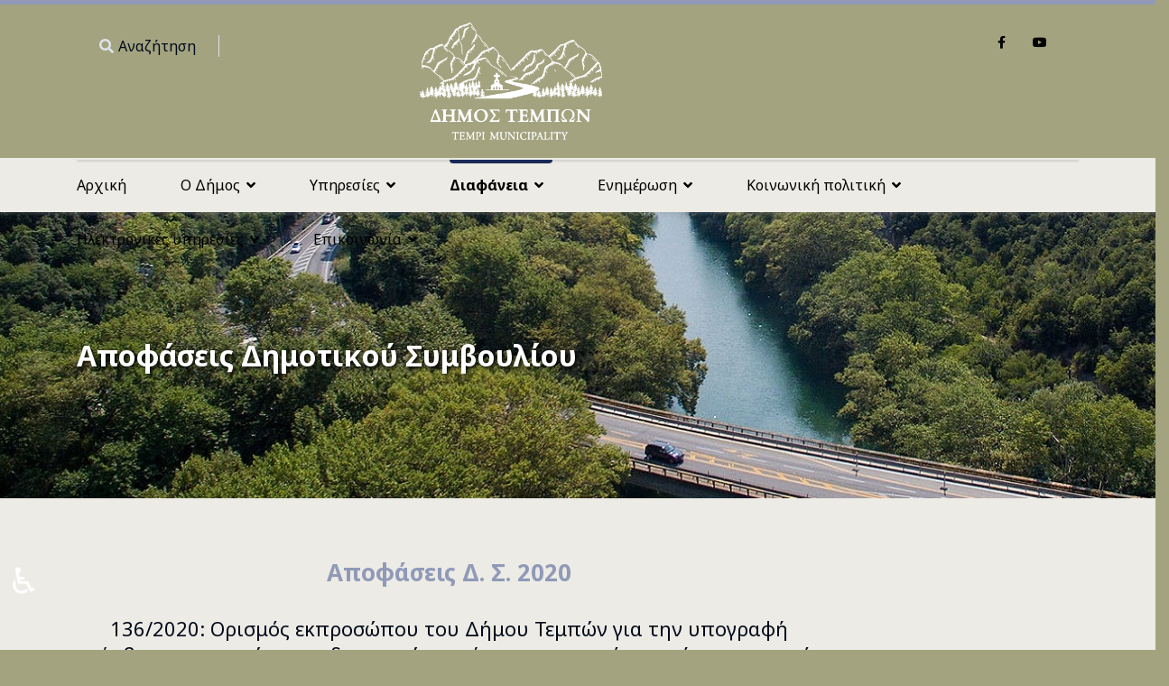

--- FILE ---
content_type: text/html; charset=utf-8
request_url: https://www.dimostempon.gr/diaphaneia/apofaseis-dimotikou-symvoyliou/20202-apofaseis-ds/ds-136-2020
body_size: 17268
content:

<!doctype html>
<html lang="el-gr" dir="ltr">
    <head>
    
        <meta charset="utf-8">
        <meta name="viewport" content="width=device-width, initial-scale=1, shrink-to-fit=no">
        <link rel="canonical" href="https://www.dimostempon.gr/diaphaneia/apofaseis-dimotikou-symvoyliou/20202-apofaseis-ds/ds-136-2020">
        <meta charset="utf-8">
	<meta name="author" content="Δήμος Τεμπών">
	<meta name="generator" content="Joomla! - Open Source Content Management">
	<title>136/2020: Ορισμός εκπροσώπου του Δήμου Τεμπών για την υπογραφή σύμβασης παραχώρησης δημοτικών εκτάσεων με σκοπό τη χρήση τους από τη ΔΕΥΑ Τεμπών για τη δημιουργία φωτοβολταϊκών πάρκων</title>
	<link href="/templates/newsberg/images/favicon.ico" rel="icon" type="image/vnd.microsoft.icon">
	<link href="https://www.dimostempon.gr/component/search/?layout=blog&amp;id=3706&amp;Itemid=310&amp;catid=185&amp;format=opensearch" rel="search" title="Αναζήτηση Δήμος Τεμπών" type="application/opensearchdescription+xml">
<link href="/media/vendor/joomla-custom-elements/css/joomla-alert.min.css?0.4.1" rel="stylesheet">
	<link href="//fonts.googleapis.com/css?family=Frank Ruhl Libre:100,100i,200,200i,300,300i,400,400i,500,500i,600,600i,700,700i,800,800i,900,900i&amp;subset=latin&amp;display=swap" rel="stylesheet" media="none" onload="media=&quot;all&quot;">
	<link href="//fonts.googleapis.com/css?family=Noto Sans:100,100i,200,200i,300,300i,400,400i,500,500i,600,600i,700,700i,800,800i,900,900i&amp;subset=devanagari&amp;display=swap" rel="stylesheet" media="none" onload="media=&quot;all&quot;">
	<link href="/templates/newsberg/css/bootstrap.min.css" rel="stylesheet">
	<link href="/plugins/system/helixultimate/assets/css/system-j4.min.css" rel="stylesheet">
	<link href="/templates/newsberg/css/font-awesome.min.css" rel="stylesheet">
	<link href="/templates/newsberg/css/fa-v4-shims.css" rel="stylesheet">
	<link href="/templates/newsberg/css/template.css" rel="stylesheet">
	<link href="/templates/newsberg/css/presets/preset1.css" rel="stylesheet">
	<link href="/components/com_sppagebuilder/assets/css/font-awesome-5.min.css?a52d057774a957ffc5c4e3aabf79520a" rel="stylesheet">
	<link href="/components/com_sppagebuilder/assets/css/font-awesome-v4-shims.css?a52d057774a957ffc5c4e3aabf79520a" rel="stylesheet">
	<link href="/components/com_sppagebuilder/assets/css/animate.min.css?a52d057774a957ffc5c4e3aabf79520a" rel="stylesheet">
	<link href="/components/com_sppagebuilder/assets/css/sppagebuilder.css?a52d057774a957ffc5c4e3aabf79520a" rel="stylesheet">
	<link href="/components/com_sppagebuilder/assets/css/magnific-popup.css" rel="stylesheet">
	<link href="/plugins/system/cookiespolicynotificationbar/assets/css/cpnb-style.min.css" rel="stylesheet" media="all">
	<style>.sppb-addon-articles-thumb-slider .articles-thumb .article-counter, .sppb-addon-module .mod-sppoll>strong, #sp-bottom .sp-module ul > li .sp-bottom-title, .spauthorarchive-articles .spauthorarchive-info-wrap p span, #spauthorarchive .newsberg-author-title{font-family: 'Frank Ruhl Libre', sans-serif;text-decoration: none;}
</style>
	<style>.sppb-addon-articles-layout .sppb-addon-article .sppb-article-info-wrap .sppb-meta-category {
  text-transform: none;
  font-weight: 700;
  font-size: 22px;
  line-height: 1.75;
}

.view-article .article-details .newsberg-details-img-wrapper .article-full-image {
  max-width: 575px;
  margin: 0 auto;
}

.heading-arrow .sppb-addon-title {
  font-size: 27px;
  line-height: 38px;
  position: relative;
  display: flex;
  align-items: center;
  color: #192b57;
}

.sppb-addon-articles-layout.layout-robusta .leading-item .sppb-addon-article .sppb-article-info-wrap h3 {
  font-size: 20Px;
}

.sp-page-title {
  padding: 138px 0;
}

.sp-page-title .sp-page-title-heading {
  font-size: 32px;
  font-weight: bold;
  color: #ffffff;
  line-height: 1.3;
  text-shadow: 2px 2px 4px #000000;
}

.sp-megamenu-parent > li > a, .sp-megamenu-parent > li > span {
  display: inline-block;
  padding: 0px 10px 0px 0px;
  line-height: 60px;
  font-size: 16px;
  margin: 0;
}

.sp-megamenu-parent .sp-dropdown li.sp-menu-item > a, .sp-megamenu-parent .sp-dropdown li.sp-menu-item span:not(.sp-menu-badge) {
  font-size: 16px;
  line-height: 1;
  display: inline-block;
  padding: 8px 0;
  cursor: pointer;
}

.blog .items-row .item .article-header h2 {
  line-height: 1.41;
  font-size: 16px;
}

#sp-main-body {
  padding: 60px 0;
  background-color: #edebe5;
}

.blog h3.newsberg-blog-title {
display: none !important;
}

.blog .items-leading .item .newsberg-article-content-leading-wrap .article-header h2 {
  line-height: 1.41;
  font-size: 16px;
}

.blog .items-leading .item .newsberg-article-content-leading-wrap .newsberg-title-top .article-info .category-name a {
  text-transform: none;
}

#sp-left .sp-module .sp-module-title, #sp-right .sp-module .sp-module-title {
  margin: 0 0 0px;
  padding-bottom: 0px;
  font-size: 22px;
  font-weight: 700;
  border-bottom: 1px solid #F3F3F3;
}

.view-article .article-details .newsberg-details-img-wrapper .img-top-wrap .article-header h1 {
  font-size: 22px;
  line-height: 1.32;
  text-align: center;
  font-weight: normal;
}

.view-article .article-details .newsberg-details-img-wrapper .img-top-wrap .article-info:first-child .category-name a {
  font-size: 26px;
  font-weight: bold;
  line-height: 1.75;
  text-transform: none;
}

.sppb-articles-carousel-link {
  display: block;
  margin: 12px 0;
  font-size: 18px;
  color: #000;
  line-height: 1;
}

.sppb-articles-carousel-meta-date {
    display: none;
}

.sppb-meta-date {
    display: none;
}

.article-spbookmark {
    display: none;
}

.sppb-addon-articles-layout.layout-robusta .intro-items .sppb-addon-article .sppb-article-info-wrap h3 {
  font-size: 16px;
}

.sppb-addon-articles-layout.layout-robusta.robusta-classic .sppb-addon-content .bottom-item .sppb-addon-article .sppb-article-info-wrap h3 {
  font-size: 16px;
}

.blog .items-row .item {
    position: relative;
    border-radius: 4px;
    box-shadow: 0 2px 2px 0 rgb(0 0 0 / 13%);
    background-color: #ffffff;
    padding: 32px 40px;
    border: none;
    transition: all 0.5s ease;
    margin-bottom: 35px;
}

#sp-top-bar {
    padding: 20px 0px;
    background: #A3A380;
}

.sp-megamenu-parent > li.active > a, .sp-megamenu-parent > li.active:hover > a {
  color: #000;
}
@media (max-width: 767px)
.blog .items-row .item {
    position: relative;
    border-radius: 4px;
    box-shadow: 0 2px 2px 0 rgb(0 0 0 / 13%);
    background-color: #ffffff;
    padding: 32px 40px;
    border: none;
    transition: all 0.5s ease;
    margin-bottom: 35px;
    height: 310px;
}

@media (max-width: 1199px)
.blog .items-row .item {
    position: relative;
    border-radius: 4px;
    box-shadow: 0 2px 2px 0 rgb(0 0 0 / 13%);
    background-color: #ffffff;
    padding: 32px 40px;
    border: none;
    transition: all 0.5s ease;
    margin-bottom: 35px;
    height: 310px;
}

.blog .items-row .item {
    position: relative;
    border-radius: 4px;
    box-shadow: 0 2px 2px 0 rgb(0 0 0 / 13%);
    background-color: #ffffff;
    padding: 32px 30px;
    border: none;
    transition: all 0.5s ease;
    margin-bottom: 35px;
    height: 90%;
}

#sp-top-bar a {
color:#000;
}</style>
	<style>body{font-family: 'Noto Sans', sans-serif;font-size: 16px;text-decoration: none;}
@media (max-width:767px){body{font-size: 13px;}
}
</style>
	<style>h1{font-family: 'Noto Sans', sans-serif;font-size: 60px;font-weight: 700;text-decoration: none;}
@media (max-width:767px){h1{font-size: 40px;}
}
</style>
	<style>h2{font-family: 'Noto Sans', sans-serif;font-size: 34px;font-weight: 400;text-decoration: none;}
@media (max-width:767px){h2{font-size: 24px;}
}
</style>
	<style>h3{font-family: 'Noto Sans', sans-serif;font-size: 16px;font-weight: 400;text-decoration: none;}
@media (max-width:767px){h3{font-size: 20px;}
}
</style>
	<style>h4{font-family: 'Noto Sans', sans-serif;font-size: 18px;font-weight: 400;text-decoration: none;}
@media (max-width:767px){h4{font-size: 15px;}
}
</style>
	<style>#sp-top1 > .sp-column > .sp-module .sp-module-title{font-family: 'Noto Sans', sans-serif;font-size: 16px;text-decoration: none;}
</style>
	<style>.logo-image {height:130px;}.logo-image-phone {height:130px;}</style>
	<style>#sp-footer{ background-color:#000000; }</style>
	<style>@media(min-width: 1400px) {.sppb-row-container { max-width: 1320px; }}</style>
	<style>

/* BEGIN: Cookies Policy Notification Bar - J! system plugin (Powered by: Web357.com) */
.cpnb-outer { border-color: rgba(32, 34, 38, 1); }
.cpnb-outer.cpnb-div-position-top { border-bottom-width: 1px; }
.cpnb-outer.cpnb-div-position-bottom { border-top-width: 1px; }
.cpnb-outer.cpnb-div-position-top-left, .cpnb-outer.cpnb-div-position-top-right, .cpnb-outer.cpnb-div-position-bottom-left, .cpnb-outer.cpnb-div-position-bottom-right { border-width: 1px; }
.cpnb-message { color: #f1f1f3; }
.cpnb-message a { color: #ffffff }
.cpnb-button, .cpnb-button-ok, .cpnb-m-enableAllButton { -webkit-border-radius: 4px; -moz-border-radius: 4px; border-radius: 4px; font-size: 12px; color: #ffffff; background-color: rgba(59, 137, 199, 1); }
.cpnb-button:hover, .cpnb-button:focus, .cpnb-button-ok:hover, .cpnb-button-ok:focus, .cpnb-m-enableAllButton:hover, .cpnb-m-enableAllButton:focus { color: #ffffff; background-color: rgba(49, 118, 175, 1); }
.cpnb-button-decline, .cpnb-button-delete, .cpnb-button-decline-modal, .cpnb-m-DeclineAllButton { color: #ffffff; background-color: rgba(119, 31, 31, 1); }
.cpnb-button-decline:hover, .cpnb-button-decline:focus, .cpnb-button-delete:hover, .cpnb-button-delete:focus, .cpnb-button-decline-modal:hover, .cpnb-button-decline-modal:focus, .cpnb-m-DeclineAllButton:hover, .cpnb-m-DeclineAllButton:focus { color: #ffffff; background-color: rgba(175, 38, 20, 1); }
.cpnb-button-cancel, .cpnb-button-reload, .cpnb-button-cancel-modal { color: #ffffff; background-color: rgba(90, 90, 90, 1); }
.cpnb-button-cancel:hover, .cpnb-button-cancel:focus, .cpnb-button-reload:hover, .cpnb-button-reload:focus, .cpnb-button-cancel-modal:hover, .cpnb-button-cancel-modal:focus { color: #ffffff; background-color: rgba(54, 54, 54, 1); }
.cpnb-button-settings, .cpnb-button-settings-modal { color: #ffffff; background-color: rgba(90, 90, 90, 1); }
.cpnb-button-settings:hover, .cpnb-button-settings:focus, .cpnb-button-settings-modal:hover, .cpnb-button-settings-modal:focus { color: #ffffff; background-color: rgba(54, 54, 54, 1); }
.cpnb-button-more-default, .cpnb-button-more-modal { color: #ffffff; background-color: rgba(123, 138, 139, 1); }
.cpnb-button-more-default:hover, .cpnb-button-more-modal:hover, .cpnb-button-more-default:focus, .cpnb-button-more-modal:focus { color: #ffffff; background-color: rgba(105, 118, 119, 1); }
.cpnb-m-SaveChangesButton { color: #ffffff; background-color: rgba(133, 199, 136, 1); }
.cpnb-m-SaveChangesButton:hover, .cpnb-m-SaveChangesButton:focus { color: #ffffff; background-color: rgba(96, 153, 100, 1); }
@media only screen and (max-width: 600px) {
.cpnb-left-menu-toggle::after, .cpnb-left-menu-toggle-button {
content: "Categories";
}
}
/* END: Cookies Policy Notification Bar - J! system plugin (Powered by: Web357.com) */
</style>
<script src="/media/vendor/jquery/js/jquery.min.js?3.7.1"></script>
	<script src="/media/legacy/js/jquery-noconflict.min.js?504da4"></script>
	<script type="application/json" class="joomla-script-options new">{"data":{"breakpoints":{"tablet":991,"mobile":480},"header":{"stickyOffset":"100"}},"joomla.jtext":{"ERROR":"Σφάλμα","MESSAGE":"Μήνυμα","NOTICE":"Ειδοποίηση","WARNING":"Προειδοποίηση","JCLOSE":"Κλείσιμο","JOK":"ΟK","JOPEN":"Ανοιχτό"},"system.paths":{"root":"","rootFull":"https:\/\/www.dimostempon.gr\/","base":"","baseFull":"https:\/\/www.dimostempon.gr\/"},"csrf.token":"81a684feec1ae6e4cb0418595300be3b","accessibility-options":{"labels":{"menuTitle":"Ρυθμίσεις Προσβασιμότητας","increaseText":"Αύξηση Μεγέθους Κειμένου","decreaseText":"Μείωση Μεγέθους Κειμένου","increaseTextSpacing":"Αύξηση Διαστήματος Κειμένου","decreaseTextSpacing":"Μείωση Διαστήματος Κειμένου","invertColors":"Αντιστροφή Χρωμάτων","grayHues":"Γκρι Αποχρώσεις","underlineLinks":"Υπογράμμιση Συνδέσμων","bigCursor":"Μεγάλος Κέρσορας","readingGuide":"Οδηγός Ανάγνωσης","textToSpeech":"Κείμενο σε Ομιλία","speechToText":"Ομιλία σε Κείμενο","resetTitle":"Επαναφορά","closeTitle":"Κλείσιμο"},"icon":{"position":{"left":{"size":"0","units":"px"}},"useEmojis":true},"hotkeys":{"enabled":true,"helpTitles":true},"textToSpeechLang":["el-GR"],"speechToTextLang":["el-GR"]}}</script>
	<script src="/media/system/js/core.min.js?a3d8f8"></script>
	<script src="/media/vendor/bootstrap/js/alert.min.js?5.3.8" type="module"></script>
	<script src="/media/vendor/bootstrap/js/button.min.js?5.3.8" type="module"></script>
	<script src="/media/vendor/bootstrap/js/carousel.min.js?5.3.8" type="module"></script>
	<script src="/media/vendor/bootstrap/js/collapse.min.js?5.3.8" type="module"></script>
	<script src="/media/vendor/bootstrap/js/dropdown.min.js?5.3.8" type="module"></script>
	<script src="/media/vendor/bootstrap/js/modal.min.js?5.3.8" type="module"></script>
	<script src="/media/vendor/bootstrap/js/offcanvas.min.js?5.3.8" type="module"></script>
	<script src="/media/vendor/bootstrap/js/popover.min.js?5.3.8" type="module"></script>
	<script src="/media/vendor/bootstrap/js/scrollspy.min.js?5.3.8" type="module"></script>
	<script src="/media/vendor/bootstrap/js/tab.min.js?5.3.8" type="module"></script>
	<script src="/media/vendor/bootstrap/js/toast.min.js?5.3.8" type="module"></script>
	<script src="/media/system/js/showon.min.js?e51227" type="module"></script>
	<script src="/media/system/js/messages.min.js?9a4811" type="module"></script>
	<script src="/media/vendor/accessibility/js/accessibility.min.js?3.0.17" defer></script>
	<script src="/templates/newsberg/js/main.js"></script>
	<script src="/components/com_sppagebuilder/assets/js/jquery.parallax.js?a52d057774a957ffc5c4e3aabf79520a"></script>
	<script src="/components/com_sppagebuilder/assets/js/sppagebuilder.js?a52d057774a957ffc5c4e3aabf79520a" defer></script>
	<script src="/components/com_sppagebuilder/assets/js/addons/text_block.js"></script>
	<script src="/components/com_sppagebuilder/assets/js/jquery.magnific-popup.min.js"></script>
	<script src="/plugins/system/cookiespolicynotificationbar/assets/js/cookies-policy-notification-bar.min.js"></script>
	<script type="application/ld+json">{"@context":"https://schema.org","@graph":[{"@type":"Organization","@id":"https://www.dimostempon.gr/#/schema/Organization/base","name":"Δήμος Τεμπών","url":"https://www.dimostempon.gr/"},{"@type":"WebSite","@id":"https://www.dimostempon.gr/#/schema/WebSite/base","url":"https://www.dimostempon.gr/","name":"Δήμος Τεμπών","publisher":{"@id":"https://www.dimostempon.gr/#/schema/Organization/base"}},{"@type":"WebPage","@id":"https://www.dimostempon.gr/#/schema/WebPage/base","url":"https://www.dimostempon.gr/diaphaneia/apofaseis-dimotikou-symvoyliou/20202-apofaseis-ds/ds-136-2020","name":"136/2020: Ορισμός εκπροσώπου του Δήμου Τεμπών για την υπογραφή σύμβασης παραχώρησης δημοτικών εκτάσεων με σκοπό τη χρήση τους από τη ΔΕΥΑ Τεμπών για τη δημιουργία φωτοβολταϊκών πάρκων","isPartOf":{"@id":"https://www.dimostempon.gr/#/schema/WebSite/base"},"about":{"@id":"https://www.dimostempon.gr/#/schema/Organization/base"},"inLanguage":"el-GR"},{"@type":"Article","@id":"https://www.dimostempon.gr/#/schema/com_content/article/3706","name":"136/2020: Ορισμός εκπροσώπου του Δήμου Τεμπών για την υπογραφή σύμβασης παραχώρησης δημοτικών εκτάσεων με σκοπό τη χρήση τους από τη ΔΕΥΑ Τεμπών για τη δημιουργία φωτοβολταϊκών πάρκων","headline":"136/2020: Ορισμός εκπροσώπου του Δήμου Τεμπών για την υπογραφή σύμβασης παραχώρησης δημοτικών εκτάσεων με σκοπό τη χρήση τους από τη ΔΕΥΑ Τεμπών για τη δημιουργία φωτοβολταϊκών πάρκων","inLanguage":"el-GR","author":{"@type":"Person","name":"Δήμος Τεμπών"},"articleSection":"Αποφάσεις Δ. Σ. 2020","interactionStatistic":{"@type":"InteractionCounter","userInteractionCount":383},"isPartOf":{"@id":"https://www.dimostempon.gr/#/schema/WebPage/base"}}]}</script>
	<script type="module">window.addEventListener("load", function() {new Accessibility(Joomla.getOptions("accessibility-options") || {});});</script>
	<script>template="newsberg";</script>
	<script>

// BEGIN: Cookies Policy Notification Bar - J! system plugin (Powered by: Web357.com)
var cpnb_config = {"w357_joomla_caching":0,"w357_position":"bottom","w357_show_close_x_icon":"1","w357_hide_after_time":"yes","w357_duration":"60","w357_animate_duration":"1000","w357_limit":"0","w357_message":"Η ιστοσελίδα μας χρησιμοποιεί cookies για τη μέτρηση της επισκεψιμότητάς της και τη βελτίωση της περιήγησής σας. Πατώντας «OK» αποδέχεστε τη χρήση αυτών των cookies κατά την περιήγησή σας στην ιστοσελίδα μας.","w357_display_ok_btn":"1","w357_buttonText":"OK","w357_display_decline_btn":"1","w357_buttonDeclineText":"Διαφωνώ","w357_display_cancel_btn":"0","w357_buttonCancelText":"Cancel","w357_display_settings_btn":0,"w357_buttonSettingsText":"Settings","w357_buttonMoreText":"Διαβάστε περισσότερα","w357_buttonMoreLink":"","w357_display_more_info_btn":"1","w357_fontColor":"#f1f1f3","w357_linkColor":"#ffffff","w357_fontSize":"12px","w357_backgroundColor":"rgba(50, 58, 69, 1)","w357_borderWidth":"1","w357_body_cover":"1","w357_overlay_state":"0","w357_overlay_color":"rgba(10, 10, 10, 0.3)","w357_height":"auto","w357_cookie_name":"cookiesDirective","w357_link_target":"_self","w357_popup_width":"800","w357_popup_height":"600","w357_customText":"\u003Cdiv class=\u0022newsberg-details-img-wrapper\u0022\u003E\r\n\u003Cdiv class=\u0022img-top-wrap\u0022\u003E\r\n\u003Cdiv class=\u0022article-header\u0022\u003E\r\n\u003Ch1\u003EΠολιτική πλοήγησης\u003C\/h1\u003E\r\n\u003C\/div\u003E\r\n\u003Cdiv class=\u0022article-info\u0022\u003E \u003C\/div\u003E\r\n\u003C\/div\u003E\r\n\u003C\/div\u003E\r\n\u003Cdiv class=\u0022article-can-edit d-flex flex-wrap justify-content-between\u0022\u003E \u003C\/div\u003E\r\n\u003Cdiv\u003E\r\n\u003Cp\u003E\u003Cstrong\u003EΚανένα προσωπικό στοιχείο χρήστη δε συλλέγεται εφόσον πρόκειται για απλή περιήγηση στον διαδικτυακό μας τόπο.\u003C\/strong\u003E\u003C\/p\u003E\r\n\u003Cp\u003E\u003Cbr \/\u003E\u003Cstrong\u003EΤι είναι τα cookies;\u003C\/strong\u003E\u003C\/p\u003E\r\n\u003Cp\u003EΤα cookies είναι μικρά αρχεία τα οποία τοποθετούνται (ένα ή περισσότερα) στον υπολογιστή ή τη συσκευή σας όταν επισκέπτεστε ένα ιστότοπο.\u003C\/p\u003E\r\n\u003Cp\u003EΣκοπός τους είναι να βοηθήσουν τον ιστότοπο να προσφέρει μια καλύτερη εμπειρία στο χρήστη βελτιώνοντας παράλληλα την εμπειρία περιήγησης.\u003C\/p\u003E\r\n\u003Cp\u003EΜε τον τρόπο αυτό, ο ιστότοπος θυμάται τις ενέργειές σας και τις προτιμήσεις σας (όπως  κωδικός σύνδεσης, γλώσσα,  μέγεθος γραμματοσειράς και άλλες προτιμήσεις απεικόνισης) για ένα χρονικό διάστημα, κι έτσι δεν χρειάζεται να εισάγετε τις προτιμήσεις αυτές κάθε φορά που επισκέπτεστε τον ιστότοπο. Επίσης παρέχονται ανώνυμα δεδομένα παρακολούθησης σε εφαρμογές τρίτων κατασκευαστών, όπως το Google Analytics.\u003C\/p\u003E\r\n\u003Cp\u003EΗ ενεργοποίηση των cookies δεν είναι απαραίτητη για τη λειτουργία του ιστότοπου αλλά, μέσω αυτών θα έχετε καλύτερη εμπερία πλοήγησης εφόσον επισκέπτεστε συχνά τον ιστότοπο.\u003C\/p\u003E\r\n\u003Cp\u003EΦυσικά μπορείτε να διαγράψετε αυτά τα cookies, ή να αποκλείσετε την πρόσβαση τους, αλλά αν το κάνετε ορισμένα χαρακτηριστικά του ιστότοπου ίσως να μην λειτουργούν ικανοποιητικά.\u003C\/p\u003E\r\n\u003Cp\u003EΟι πληροφορίες που σχετίζονται με τα cookies δεν χρησιμοποιούνται για να σας ταυτοποιήσουν προσωπικά και έχουμε τον απόλυτο έλεγχο των δεδομένων του μοτίβου.\u003C\/p\u003E\r\n\u003Cp\u003EΤα cookies δεν χρησιμοποιούνται για σκοπούς άλλους από αυτούς που περιγράφονται στο παρόν κείμενο.\u003C\/p\u003E\r\n\u003Cp\u003E\u003Cstrong\u003EΠώς να ελέγχετε τα cookies\u003C\/strong\u003E\u003Cbr \/\u003EΜπορείτε να ελέγχετε και\/ή να διαγράφετε τα cookies ανάλογα με τις επιθυμίες σας. Λεπτομέρειες θα βρείτε εδώ: aboutcookies.org   \u003Cbr \/\u003E\u003Ca href=\u0022https:\/\/www.aboutcookies.org\/\u0022 target=\u0022_blank\u0022 rel=\u0022noopener\u0022\u003Ehttps:\/\/www.aboutcookies.org\/\u003C\/a\u003E\u003C\/p\u003E\r\n\u003Cp\u003E\u003Cbr \/\u003E\u003Cstrong\u003EΔιαγραφή cookies\u003C\/strong\u003E\u003Cbr \/\u003EΜπορείτε να διαγράψετε όλα τα cookies που βρίσκονται ήδη στον υπολογιστή σας και να ρυθμίσετε τους περισσότερους φυλλομετρητές έτσι ώστε να μην επιτρέπεται η εγκατάσταση cookies.\u003C\/p\u003E\r\n\u003Cp\u003EΩστόσο, στην περίπτωση αυτή, ίσως χρειαστεί να προσαρμόζετε εσείς από μόνοι σας ορισμένες προτιμήσεις κάθε φορά που επισκέπτεστε έναν ιστότοπο, και επίσης ενδέχεται να μην λειτουργούν και μερικές υπηρεσίες.\u003C\/p\u003E\r\n\u003Cp\u003E\u003Cbr \/\u003EΓια να διαχειριστείτε τα cookies σας, παρακαλούμε επιλέξτε τον browser σας από την παρακάτω λίστα και ακολουθήστε τις οδηγίες:\u003C\/p\u003E\r\n\u003Cp\u003EInternet Explorer\u003Cbr \/\u003E\u003Ca href=\u0022https:\/\/support.microsoft.com\/el-gr\/help\/278835\/how-to-delete-cookie-files-in-internet-explorer\u0022 target=\u0022_blank\u0022 rel=\u0022noopener\u0022\u003Ehttps:\/\/support.microsoft.com\/el-gr\/help\/278835\/how-to-delete-cookie-files-in-internet-explorer\u003C\/a\u003E\u003C\/p\u003E\r\n\u003Cp\u003EChrome\u003Cbr \/\u003E\u003Ca href=\u0022https:\/\/support.google.com\/chrome\/answer\/95647\u0022 target=\u0022_blank\u0022 rel=\u0022noopener\u0022\u003Ehttps:\/\/support.google.com\/chrome\/answer\/95647\u003C\/a\u003E\u003C\/p\u003E\r\n\u003Cp\u003EFirefox\u003Cbr \/\u003E\u003Ca href=\u0022https:\/\/support.mozilla.com\/en-US\/kb\/enable-and-disable-cookies-website-preferences?redirectlocale=en-US\u0026redirectslug=Enabling+and+disabling+cookies\u0022\u003Ehttps:\/\/support.mozilla.com\/en-US\/kb\/enable-and-disable-cookies-website-preferences?redirectlocale=en-US\u0026redirectslug=Enabling+and+disabling+cookies\u003C\/a\u003E\u003C\/p\u003E\r\n\u003Cp\u003EOpera\u003Cbr \/\u003E\u003Ca href=\u0022https:\/\/www.opera.com\/help\/tutorials\/security\/cookies\/\u0022 target=\u0022_blank\u0022 rel=\u0022noopener\u0022\u003Ehttps:\/\/www.opera.com\/help\/tutorials\/security\/cookies\/\u003C\/a\u003E\u003C\/p\u003E\r\n\u003Cp\u003EMobile devices:\u003Cbr \/\u003EAndroid\u003Cbr \/\u003E\u003Ca href=\u0022https:\/\/www.accessc.com\/articles\/clear-history-cookies-cache-android.html\u0022 target=\u0022_blank\u0022 rel=\u0022noopener\u0022\u003Ehttps:\/\/www.accessc.com\/articles\/clear-history-cookies-cache-android.html\u003C\/a\u003E\u003C\/p\u003E\r\n\u003Cp\u003ESafari\u003Cbr \/\u003E\u003Ca href=\u0022https:\/\/support.apple.com\/el-gr\/HT201265\u0022 target=\u0022_blank\u0022 rel=\u0022noopener\u0022\u003Ehttps:\/\/support.apple.com\/el-gr\/HT201265\u003C\/a\u003E\u003C\/p\u003E\r\n\u003C\/div\u003E","w357_more_info_btn_type":"custom_text","w357_blockCookies":"1","w357_autoAcceptAfterScrolling":"0","w357_numOfScrolledPixelsBeforeAutoAccept":"300","w357_reloadPageAfterAccept":"0","w357_enableConfirmationAlerts":"0","w357_enableConfirmationAlertsForAcceptBtn":0,"w357_enableConfirmationAlertsForDeclineBtn":0,"w357_enableConfirmationAlertsForDeleteBtn":0,"w357_confirm_allow_msg":"Performing this action will enable all cookies set by this website. Are you sure that you want to enable all cookies on this website?","w357_confirm_delete_msg":"Performing this action will remove all cookies set by this website. Are you sure that you want to disable and delete all cookies from your browser?","w357_show_in_iframes":"0","w357_shortcode_is_enabled_on_this_page":0,"w357_base_url":"https:\/\/www.dimostempon.gr\/","w357_current_url":"https:\/\/www.dimostempon.gr\/diaphaneia\/apofaseis-dimotikou-symvoyliou\/20202-apofaseis-ds\/ds-136-2020","w357_always_display":"0","w357_show_notification_bar":true,"w357_expiration_cookieSettings":"365","w357_expiration_cookieAccept":"365","w357_expiration_cookieDecline":"180","w357_expiration_cookieCancel":"3","w357_accept_button_class_notification_bar":"cpnb-accept-btn","w357_decline_button_class_notification_bar":"cpnb-decline-btn","w357_cancel_button_class_notification_bar":"cpnb-cancel-btn","w357_settings_button_class_notification_bar":"cpnb-settings-btn","w357_moreinfo_button_class_notification_bar":"cpnb-moreinfo-btn","w357_accept_button_class_notification_bar_modal_window":"cpnb-accept-btn-m","w357_decline_button_class_notification_bar_modal_window":"cpnb-decline-btn-m","w357_save_button_class_notification_bar_modal_window":"cpnb-save-btn-m","w357_buttons_ordering":"[\u0022ok\u0022,\u0022decline\u0022,\u0022cancel\u0022,\u0022settings\u0022,\u0022moreinfo\u0022]"};
// END: Cookies Policy Notification Bar - J! system plugin (Powered by: Web357.com)
</script>
	<script>

// BEGIN: Cookies Policy Notification Bar - J! system plugin (Powered by: Web357.com)
var cpnb_cookiesCategories = {"cookie_categories_group0":{"cookie_category_id":"required-cookies","cookie_category_name":"Required Cookies","cookie_category_description":"The Required or Functional cookies relate to the functionality of our websites and allow us to improve the service we offer to you through our websites, for example by allowing you to carry information across pages of our website to avoid you having to re-enter information, or by recognizing your preferences when you return to our website.","cookie_category_checked_by_default":"2","cookie_category_status":"1"},"cookie_categories_group1":{"cookie_category_id":"analytical-cookies","cookie_category_name":"Analytical Cookies","cookie_category_description":"Analytical cookies allow us to recognize and to count the number of visitors to our website, to see how visitors move around the website when they are using it and to record which content viewers view and are interested in. This helps us to determine how frequently particular pages and advertisements are visited and to determine the most popular areas of our website. This helps us to improve the service which we offer to you by helping us make sure our users are finding the information they are looking for, by providing anonymized demographic data to third parties in order to target advertising more appropriately to you, and by tracking the success of advertising campaigns on our website.","cookie_category_checked_by_default":"1","cookie_category_status":"1"},"cookie_categories_group2":{"cookie_category_id":"social-media-cookies","cookie_category_name":"Social Media","cookie_category_description":"These cookies allow you to share Website content with social media platforms (e.g., Facebook, Twitter, Instagram). We have no control over these cookies as they are set by the social media platforms themselves.","cookie_category_checked_by_default":"1","cookie_category_status":"1"},"cookie_categories_group3":{"cookie_category_id":"targeted-advertising-cookies","cookie_category_name":"Targeted Advertising Cookies","cookie_category_description":"Advertising and targeting cookies are used to deliver advertisements more relevant to you, but can also limit the number of times you see an advertisement and be used to chart the effectiveness of an ad campaign by tracking users’ clicks. They can also provide security in transactions. They are usually placed by third-party advertising networks with a website operator’s permission but can be placed by the operator themselves. They can remember that you have visited a website, and this information can be shared with other organizations, including other advertisers. They cannot determine who you are though, as the data collected is never linked to your profile. ","cookie_category_checked_by_default":"1","cookie_category_status":"1"}};
// END: Cookies Policy Notification Bar - J! system plugin (Powered by: Web357.com)
</script>
	<script>

// BEGIN: Cookies Policy Notification Bar - J! system plugin (Powered by: Web357.com)
var cpnb_manager = {"w357_m_modalState":"0","w357_m_floatButtonState":"1","w357_m_floatButtonPosition":"bottom_left","w357_m_HashLink":"cookies","w357_m_modal_menuItemSelectedBgColor":"rgba(200, 200, 200, 1)","w357_m_saveChangesButtonColorAfterChange":"rgba(13, 92, 45, 1)","w357_m_floatButtonIconSrc":"https:\/\/www.dimostempon.gr\/media\/plg_system_cookiespolicynotificationbar\/icons\/cpnb-cookies-manager-icon-1-64x64.png","w357_m_FloatButtonIconType":"image","w357_m_FloatButtonIconFontAwesomeName":"fas fa-cookie-bite","w357_m_FloatButtonIconFontAwesomeSize":"fa-lg","w357_m_FloatButtonIconFontAwesomeColor":"rgba(61, 47, 44, 0.84)","w357_m_FloatButtonIconUikitName":"cog","w357_m_FloatButtonIconUikitSize":"1","w357_m_FloatButtonIconUikitColor":"rgba(61, 47, 44, 0.84)","w357_m_floatButtonText":"Cookies Manager","w357_m_modalHeadingText":"Advanced Cookie Settings","w357_m_checkboxText":"Enabled","w357_m_lockedText":"(Locked)","w357_m_EnableAllButtonText":"Allow All Cookies","w357_m_DeclineAllButtonText":"Decline All Cookies","w357_m_SaveChangesButtonText":"Save Settings","w357_m_confirmationAlertRequiredCookies":"These cookies are strictly necessary for this website. You can\u0027t disable this category of cookies. Thank you for understanding!"};
// END: Cookies Policy Notification Bar - J! system plugin (Powered by: Web357.com)
</script>
<!-- Global site tag (gtag.js) - Google Analytics -->
<script async src="https://www.googletagmanager.com/gtag/js?id=G-08QB19NZGX"></script>
<script>
  window.dataLayer = window.dataLayer || [];
  function gtag(){dataLayer.push(arguments);}
  gtag('js', new Date());

  gtag('config', 'G-08QB19NZGX');
</script>
    
<!-- BEGIN: Google Analytics -->
<script>console.log("Google analytics javascript code goes here...")</script>
<!-- END: Google Analytics -->

<!-- BEGIN: Facebook -->
<script>console.log("Facebook javascript code goes here...")</script>
<!-- END: Facebook -->
</head>
    <body class="site helix-ultimate hu com_content com-content view-article layout-blog task-none itemid-310 el-gr ltr sticky-header layout-fluid offcanvas-init offcanvs-position-left">
    
    <div class="body-wrapper">
        <div class="body-innerwrapper">
                        
<section id="sp-top-bar" >

						<div class="container">
				<div class="container-inner">
			
	
<div class="row">
	<div id="sp-top1" class="col-1 col-sm-1 col-md-1 col-lg-4 "><div class="sp-column "><div class="sp-module top-search"><h3 class="sp-module-title">Αναζήτηση</h3><div class="sp-module-content">
<div class="top-search-wrapper">
	<div class="icon-top-wrapper">
		<i class="fa fa-search search-icon" aria-hidden="true"></i>
		<div class="close-icon">
			<div class="icon-close-wrap">
				<div class="icon-close"></div>
			</div>
		</div>
	</div>

	<div class="row top-search-input-wrap">
		<div class="col-sm-12">
			<div class="searchwrapper">
				<h3 class="input-title">Τι θα θέλατε να βρείτε?</h3>
				<form action="/diaphaneia/apofaseis-dimotikou-symvoyliou/20202-apofaseis-ds/ds-136-2020" method="post">
					<div class="searchtop-search">
						<div class="top-search-wrapper"><div class="sp_search_input"><i class="fa fa-search" aria-hidden="true"></i><input name="searchword" maxlength="200"  class="mod-search-searchword inputboxtop-search" type="text" size="0" value="Αναζήτηση"  onblur="if (this.value=='') this.value='Αναζήτηση';" onfocus="if (this.value=='Αναζήτηση') this.value='';" /></div></div>						<input type="hidden" name="task" value="search" />
						<input type="hidden" name="option" value="com_search" />
						<input type="hidden" name="Itemid" value="310" />
					</div>
				</form>
			</div> <!-- /.searchwrapper -->
		</div> <!-- /.col-sm-12 -->

		

	</div> <!-- /.row -->
</div> <!-- /.top-search-wrapper -->	</div></div></div></div><div id="sp-logo" class="col-10 col-sm-6 col-md-6 col-lg-2 col-xl-4 "><div class="sp-column "><a id="offcanvas-toggler" aria-label="Navigation" class="offcanvas-toggler-left d-block d-lg-none" href="#"><span class="fa fa-bars" aria-hidden="true" title="Navigation"></span></a><div class="logo"><a href="/"><img class="logo-image" src="/images/dimos-tempon-350x2.png" alt="Δήμος Τεμπών"></a></div></div></div><div id="sp-top4" class="col-3 col-sm-3 col-md-3 col-lg-6 col-xl-4 "><div class="sp-column "><ul class="social-icons"><li class="social-icon-facebook"><a target="_blank" href="https://www.facebook.com/dimostemponofficial" aria-label="facebook"><span class="fa fa-facebook" aria-hidden="true"></span></a></li><li><a target="_blank" href="https://www.youtube.com/channel/UCwU_rfj2BpNtBktJI_rNimw" aria-label="Youtube"><span class="fa fa-youtube" aria-hidden="true"></span></a></li></ul></div></div></div>
							</div>
			</div>
			
	</section>

<header id="sp-header" >

						<div class="container">
				<div class="container-inner">
			
	
<div class="row">
	<div id="sp-menu" class="col-lg-12 "><div class="sp-column  d-flex align-items-center justify-content-end"><nav class="sp-megamenu-wrapper" role="navigation"><ul class="sp-megamenu-parent menu-animation-fade-up d-none d-lg-block"><li class="sp-menu-item"><a   href="/"  >Αρχική</a></li><li class="sp-menu-item sp-has-child"><a   href="#"  >Ο Δήμος</a><div class="sp-dropdown sp-dropdown-main sp-menu-right" style="width: 240px;"><div class="sp-dropdown-inner"><ul class="sp-dropdown-items"><li class="sp-menu-item"><a   href="/o-demos/demarchos"  >Δήμαρχος</a></li><li class="sp-menu-item"><a   href="/o-demos/antidimarxoi"  >Αντιδήμαρχοι</a></li><li class="sp-menu-item"><a   href="/o-demos/dimotiko-symboulio"  >Δημοτικό Συμβούλιο</a></li><li class="sp-menu-item"><a   href="/o-demos/koinothtes-topika"  >Κοινότητες</a></li><li class="sp-menu-item"><a   href="/o-demos/epitropes-dimou"  >Επιτροπές</a></li><li class="sp-menu-item"><a   href="/o-demos/dioikitiki-diairesi"  >Διοικητική διαίρεση</a></li></ul></div></div></li><li class="sp-menu-item sp-has-child"><a   href="#"  >Υπηρεσίες</a><div class="sp-dropdown sp-dropdown-main sp-menu-right" style="width: 240px;"><div class="sp-dropdown-inner"><ul class="sp-dropdown-items"><li class="sp-menu-item sp-has-child"><a   href="#"  >Διεύθυνση Διοικητικών, Οικονομικών Υπηρεσιών, ΚΕΠ και Κοινωνικής Προστασίας-Παιδείας-Πολιτισμού &amp; Τουρισμού</a><div class="sp-dropdown sp-dropdown-sub sp-menu-right" style="width: 240px;"><div class="sp-dropdown-inner"><ul class="sp-dropdown-items"><li class="sp-menu-item"><a   href="/yperesies/d-dioikhtikwn/dioikitikes-iperesies"  >Διοικητικές Υπηρεσίες</a></li><li class="sp-menu-item"><a   href="/yperesies/d-dioikhtikwn/oikonomikes-ypiresies"  >Οικονομικές Υπηρεσίες</a></li><li class="sp-menu-item"><a   href="/yperesies/d-dioikhtikwn/koinonikis-prostasias-paidias-politismou-tourismoy"  >Κοινωνικής Προστασίας - Παιδείας - Πολιτισμού - Τουρισμού</a></li><li class="sp-menu-item"><a   href="/yperesies/d-dioikhtikwn/kep-dimou"  >Κ.Ε.Π.</a></li></ul></div></div></li><li class="sp-menu-item sp-has-child"><a   href="#"  >Διεύθυνση Αγροτικής Ανάπτυξης, Πειβάλλοντος, Τεχνικών Υπηρεσιών και Πολεοδομίας</a><div class="sp-dropdown sp-dropdown-sub sp-menu-right" style="width: 240px;"><div class="sp-dropdown-inner"><ul class="sp-dropdown-items"><li class="sp-menu-item"><a   href="/yperesies/d-texn/agrotikis-anaptiksis-kai-prasinou"  >Αγροτικής Ανάπτυξης &amp; Πρασίνου</a></li><li class="sp-menu-item"><a   href="/yperesies/d-texn/perivalontos-kai-kathariotitas"  >Περιβάλλοντος και Καθαριότητας</a></li><li class="sp-menu-item"><a   href="/yperesies/d-texn/texnikes-ypiresies"  >Τεχνικές Υπηρεσίες</a></li><li class="sp-menu-item"><a   href="/yperesies/d-texn/ypiresies-domhshs"  >Υπηρεσίες Δόμησης</a></li></ul></div></div></li><li class="sp-menu-item sp-has-child"><a   href="#"  >Επιτελικές Υπηρεσίες</a><div class="sp-dropdown sp-dropdown-sub sp-menu-right" style="width: 240px;"><div class="sp-dropdown-inner"><ul class="sp-dropdown-items"><li class="sp-menu-item"><a   href="/yperesies/epitelikes/tmhma-plhroforikhs"  >Αυτοτελές Τμήμα Προγραμματισμού, Οργάνωσης &amp; ΤΠΕ</a></li></ul></div></div></li><li class="sp-menu-item sp-has-child"><a   href="#"  >Υπηρεσίες Υπαγόμενες στον Δήμαρχο</a><div class="sp-dropdown sp-dropdown-sub sp-menu-right" style="width: 240px;"><div class="sp-dropdown-inner"><ul class="sp-dropdown-items"><li class="sp-menu-item"><a   href="/yperesies/ypagomenes-sto-dhmarxo/tmhma-eswterikoy-elegxoy"  >Αυτοτελές Τμήμα Εσωτερικού Ελέγχου</a></li></ul></div></div></li></ul></div></div></li><li class="sp-menu-item sp-has-child active"><a   href="#"  >Διαφάνεια</a><div class="sp-dropdown sp-dropdown-main sp-menu-right" style="width: 240px;"><div class="sp-dropdown-inner"><ul class="sp-dropdown-items"><li class="sp-menu-item current-item active"><a aria-current="page"  href="/diaphaneia/apofaseis-dimotikou-symvoyliou"  >Αποφάσεις Δημοτικού Συμβουλίου</a></li><li class="sp-menu-item"><a   href="/diaphaneia/apophaseis-demotikes-epitropes"  >Αποφάσεις Δημοτικής επιτροπής</a></li><li class="sp-menu-item"><a   href="/diaphaneia/apofaseis-oikonomikis-epitropis"  >Αποφάσεις Οικονομικής επιτροπής</a></li><li class="sp-menu-item"><a   href="/diaphaneia/apofaseis-epitropis-poiotitas-zois"  >Αποφάσεις Επιτροπής Ποιότητας Ζωής</a></li><li class="sp-menu-item"><a   href="/diaphaneia/apofaseis-dimarxou"  >Αποφάσεις Δημάρχου</a></li><li class="sp-menu-item"><a   href="/diaphaneia/apofaseis-epitropis-diavouleysis"  >Αποφάσεις Επιτροπής Διαβούλευσης</a></li><li class="sp-menu-item"><a   href="/diaphaneia/proypologismoi"  >Προϋπολογισμοί</a></li><li class="sp-menu-item"><a   href="/diaphaneia/isologismoi"  >Ισολογισμοί</a></li><li class="sp-menu-item"><a   href="/diaphaneia/apologismoi"  >Απολογισμοί</a></li><li class="sp-menu-item"><a   href="/diaphaneia/kanonistikes-telon"  >Κανονιστικές τελών</a></li></ul></div></div></li><li class="sp-menu-item sp-has-child"><a   href="#"  >Ενημέρωση</a><div class="sp-dropdown sp-dropdown-main sp-menu-right" style="width: 240px;"><div class="sp-dropdown-inner"><ul class="sp-dropdown-items"><li class="sp-menu-item"><a   href="/enemerose/anakoinoseis-dimou"  >Ανακοινώσεις</a></li><li class="sp-menu-item"><a   href="/enemerose/diakhrikseis"  >Διακηρύξεις</a></li><li class="sp-menu-item sp-has-child"><a   href="/enemerose/erga-draseis"  >Έργα - Δράσεις</a><div class="sp-dropdown sp-dropdown-sub sp-menu-right" style="width: 240px;"><div class="sp-dropdown-inner"><ul class="sp-dropdown-items"><li class="sp-menu-item"><a   href="/enemerose/erga-draseis/ellada-2-0"  >Ελλάδα 2.0</a></li><li class="sp-menu-item"><a   href="/enemerose/erga-draseis/tritshs"  >Αντώνης Τρίτσης</a></li><li class="sp-menu-item"><a   href="/enemerose/erga-draseis/espa"  >ΕΣΠΑ 2014-2020</a></li><li class="sp-menu-item"><a   href="/enemerose/erga-draseis/espa21-27"  >ΕΣΠΑ 2021-2027</a></li></ul></div></div></li><li class="sp-menu-item"><a   href="/enemerose/deigmatolipsies-ydaton"  >Δειγματοληψίες υδάτων</a></li><li class="sp-menu-item"><a   href="/enemerose/proskliseis"  >Προσκλήσεις</a></li><li class="sp-menu-item"><a   href="/enemerose/pinakes"  >Πίνακες Συνεδριάσεων</a></li><li class="sp-menu-item"><a   href="/enemerose/o-kairos-sto-dimo-tempon"  >Ο καιρός στο Δήμο Τεμπών</a></li><li class="sp-menu-item"><a   href="/enemerose/ekdhlwseis"  >Εκδηλώσεις</a></li><li class="sp-menu-item"><a   href="/enemerose/politiki-prostasia"  >Πολιτική Προστασία</a></li><li class="sp-menu-item"><a   href="/enemerose/dt"  >Δελτία Τύπου</a></li><li class="sp-menu-item"><a   href="/enemerose/diabouleysh"  >Διαβουλεύσεις</a></li></ul></div></div></li><li class="sp-menu-item sp-has-child"><a   href="#"  >Κοινωνική πολιτική</a><div class="sp-dropdown sp-dropdown-main sp-menu-right" style="width: 240px;"><div class="sp-dropdown-inner"><ul class="sp-dropdown-items"><li class="sp-menu-item"><a   href="/koinonike-politike/paidikoi-stathmoi"  >Παιδικοί Σταθμοί</a></li><li class="sp-menu-item"><a   href="/koinonike-politike/kapi"  >ΚΑΠΗ</a></li><li class="sp-menu-item"><a   href="/koinonike-politike/koinoniko-pantopoleio"  >Κοινωνικό Παντοπωλείο</a></li><li class="sp-menu-item sp-has-child"><a   href="#"  >Κέντρο κοινότητας</a><div class="sp-dropdown sp-dropdown-sub sp-menu-right" style="width: 240px;"><div class="sp-dropdown-inner"><ul class="sp-dropdown-items"><li class="sp-menu-item"><a   href="/koinonike-politike/kentro-koinotetas/kentro-koinothtas"  >Το κέντρο</a></li><li class="sp-menu-item"><a   href="/koinonike-politike/kentro-koinotetas/draseis"  >Δράσεις</a></li><li class="sp-menu-item"><a   href="/koinonike-politike/kentro-koinotetas/dikaiologhtika-kk"  >Δικαιολογητικά</a></li></ul></div></div></li><li class="sp-menu-item"><a   href="/koinonike-politike/boh8eia-sto-spiti"  >Βοήθεια στο Σπίτι</a></li></ul></div></div></li><li class="sp-menu-item sp-has-child"><a   href="/electronikes-ypiresies"  >Ηλεκτρονικές υπηρεσίες</a><div class="sp-dropdown sp-dropdown-main sp-menu-right" style="width: 240px;"><div class="sp-dropdown-inner"><ul class="sp-dropdown-items"><li class="sp-menu-item"><a   href="/electronikes-ypiresies/diadikasies-aitiseis"  >Διαδικασίες/Αιτήσεις</a></li></ul></div></div></li><li class="sp-menu-item sp-has-child"><a   href="#"  >Επικοινωνία</a><div class="sp-dropdown sp-dropdown-main sp-menu-right" style="width: 240px;"><div class="sp-dropdown-inner"><ul class="sp-dropdown-items"><li class="sp-menu-item"><a   href="/epikoinonia/tilefonikos-katalogos-dimou"  >Τηλεφωνικός κατάλογος Δήμου</a></li><li class="sp-menu-item"><a   href="/epikoinonia/contact-dimos-tempon"  >Στοιχεία επικοινωνίας - Τοποθεσία</a></li></ul></div></div></li></ul></nav></div></div></div>
							</div>
			</div>
			
	</header>

<section id="sp-section-3" >

				
	
<div class="row">
	<div id="sp-title" class="col-lg-12 "><div class="sp-column "><div class="sp-page-title"style="background-image: url(/images/header3.jpg#joomlaImage://local-images/header3.jpg?width=1804&height=546);"><div class="container"><h2 class="sp-page-title-heading">Αποφάσεις  Δημοτικού  Συμβουλίου</h2></div></div></div></div></div>
				
	</section>

<section id="sp-main-body" >

										<div class="container">
					<div class="container-inner">
						
	
<div class="row">
	
<div id="sp-component" class="col-lg-9 ">
	<div class="sp-column ">
		<div id="system-message-container" aria-live="polite"></div>


		
		<div class="article-spbookmark">
    <form class="sp-bookmark-form" name="add-to-bookmark-3706">
                <a class="btn-spbookmark-action " href="javascript:void(0);" data-content-id="3706">
            <span class="spbookmark-icon fa fa-bookmark-o"></span>
        </a>
        <input type="hidden" name="cid" value="3706">
                    <input type="hidden" name="curl" value="https://www.dimostempon.gr/diaphaneia/apofaseis-dimotikou-symvoyliou/20202-apofaseis-ds/ds-136-2020">
            </form>
</div>

<div class="article-details " itemscope itemtype="https://schema.org/Article">
    <meta itemprop="inLanguage" content="el-GR">
    

    <div class="newsberg-details-img-wrapper">
        <div class="img-top-wrap">
                                                            <div class="article-info">

	
					<span class="createdby" itemprop="author" itemscope itemtype="https://schema.org/Person" title="Συντάκτης: Δήμος Τεμπών">
				<span itemprop="name">Δήμος Τεμπών</span>	</span>
		
		
					<span class="category-name" title="Κατηγορία: Αποφάσεις Δ. Σ. 2020">
			<a href="/diaphaneia/apofaseis-dimotikou-symvoyliou/20202-apofaseis-ds">Αποφάσεις Δ. Σ. 2020</a>
	</span>
		
		
				
		
	
			
		
					<span class="hits">
	<meta itemprop="interactionCount" content="UserPageVisits:383">
	Εμφανίσεις: 383</span>
			</div>
                            
                            <div class="article-header">
                                            <h1 itemprop="headline">
                            136/2020: Ορισμός εκπροσώπου του Δήμου Τεμπών για την υπογραφή σύμβασης παραχώρησης δημοτικών εκτάσεων με σκοπό τη χρήση τους από τη ΔΕΥΑ Τεμπών για τη δημιουργία φωτοβολταϊκών πάρκων                        </h1>
                                                                                                </div>
            
                                                            <div class="article-info">

	
					<span class="createdby" itemprop="author" itemscope itemtype="https://schema.org/Person" title="Συντάκτης: Δήμος Τεμπών">
				<span itemprop="name">Δήμος Τεμπών</span>	</span>
		
		
					<span class="category-name" title="Κατηγορία: Αποφάσεις Δ. Σ. 2020">
			<a href="/diaphaneia/apofaseis-dimotikou-symvoyliou/20202-apofaseis-ds">Αποφάσεις Δ. Σ. 2020</a>
	</span>
		
		
				
		
	
			
		
					<span class="hits">
	<meta itemprop="interactionCount" content="UserPageVisits:383">
	Εμφανίσεις: 383</span>
			</div>
                                    </div>
                                </div>



    
            
                        
            <div class="article-can-edit d-flex flex-wrap justify-content-between">
                                                            </div>
                                        
                        
                                        
            
                                
                <div itemprop="articleBody">
                    <p><a title="136/2020: Ορισμός εκπροσώπου του Δήμου Τεμπών για την υπογραφή σύμβασης παραχώρησης δημοτικών εκτάσεων με σκοπό τη χρήση τους από τη ΔΕΥΑ Τεμπών για τη δημιουργία φωτοβολταϊκών πάρκων" href="/images/news/apofaseis/ds/2020/ds-136-2020.pdf" target="_blank" rel="noopener">136/2020: Ορισμός εκπροσώπου του Δήμου Τεμπών για την υπογραφή σύμβασης παραχώρησης δημοτικών εκτάσεων με σκοπό τη χρήση τους από τη ΔΕΥΑ Τεμπών για τη δημιουργία φωτοβολταϊκών πάρκων</a></p>                 </div>

                
                                                    
                                            
                        
            

            
                                                    </div> <!-- /.col-sm-8 -->

                        
</div>

			</div>
</div>
<aside id="sp-right" class="col-lg-3 "><div class="sp-column "><div class="sp-module "><h3 class="sp-module-title">Παλαιότερα έτη</h3><div class="sp-module-content"><ul class="mod-articlescategories categories-module mod-list">
    <li>
        <a href="/diaphaneia/apofaseis-dimotikou-symvoyliou/2014-18-apofaseis-ds">
        Αποφάσεις Δ. Σ. 2014-2018                    </a>

                    </li>
    <li>
        <a href="/diaphaneia/apofaseis-dimotikou-symvoyliou/2019-apofaseis-ds">
        Αποφάσεις Δ. Σ. 2019                    </a>

                    </li>
    <li>
        <a href="/diaphaneia/apofaseis-dimotikou-symvoyliou/20202-apofaseis-ds">
        Αποφάσεις Δ. Σ. 2020                    </a>

                    </li>
    <li>
        <a href="/diaphaneia/apofaseis-dimotikou-symvoyliou/2021-apofaseis-ds">
        Αποφάσεις Δ. Σ. 2021                    </a>

                    </li>
    <li>
        <a href="/diaphaneia/apofaseis-dimotikou-symvoyliou/2022-apofaseis-ds">
        Αποφάσεις Δ. Σ. 2022                    </a>

                    </li>
    <li>
        <a href="/diaphaneia/apofaseis-dimotikou-symvoyliou/apophaseis-d-s-2023">
        Αποφάσεις Δ. Σ. 2023                    </a>

                    </li>
    <li>
        <a href="/diaphaneia/apofaseis-dimotikou-symvoyliou/apophaseis-d-s-2024">
        Αποφάσεις Δ. Σ. 2024                    </a>

                    </li>
    <li>
        <a href="/diaphaneia/apofaseis-dimotikou-symvoyliou/apofaseis-d-s-2025">
        Αποφάσεις Δ. Σ. 2025                    </a>

                    </li>
</ul>
</div></div><div class="sp-module d-none d-sm-block(or flex)"><div class="sp-module-content"><div class="mod-sppagebuilder d-none d-sm-block(or flex) sp-page-builder" data-module_id="190">
	<div class="page-content">
		<section id="section-id-1645353427008" class="sppb-section newsberg-card" ><div class="sppb-row-container"><div class="sppb-row"><div class="sppb-col-md-12  " id="column-wrap-id-1575954943178"><div id="column-id-1575954943178" class="sppb-column " ><div class="sppb-column-addons"><div id="sppb-addon-wrapper-1576064365645" class="sppb-addon-wrapper  addon-root-heading"><div id="sppb-addon-1576064365645" class="clearfix  "     ><div class="sppb-addon sppb-addon-header"><h2 class="sppb-addon-title">Τελευταία νέα</h2></div><style type="text/css">#sppb-addon-1576064365645{
box-shadow: 0 0 0 0 #ffffff;
}#sppb-addon-1576064365645{
border-radius: 0px;
}
@media (max-width: 1199.98px) {#sppb-addon-1576064365645{}}
@media (max-width: 991.98px) {#sppb-addon-1576064365645{}}
@media (max-width: 767.98px) {#sppb-addon-1576064365645{}}
@media (max-width: 575.98px) {#sppb-addon-1576064365645{}}#sppb-addon-wrapper-1576064365645{
}
@media (max-width: 1199.98px) {#sppb-addon-wrapper-1576064365645{}}
@media (max-width: 991.98px) {#sppb-addon-wrapper-1576064365645{}}
@media (max-width: 767.98px) {#sppb-addon-wrapper-1576064365645{}}
@media (max-width: 575.98px) {#sppb-addon-wrapper-1576064365645{}}#sppb-addon-1576064365645 .sppb-addon-title{
}</style><style type="text/css">#sppb-addon-1576064365645 .sppb-addon-header .sppb-addon-title{
font-size: 27px;
line-height: 38px;
letter-spacing: 0px;
}
@media (max-width: 1199.98px) {#sppb-addon-1576064365645 .sppb-addon-header .sppb-addon-title{}}
@media (max-width: 991.98px) {#sppb-addon-1576064365645 .sppb-addon-header .sppb-addon-title{}}
@media (max-width: 767.98px) {#sppb-addon-1576064365645 .sppb-addon-header .sppb-addon-title{font-size: 22px;line-height: 26px;}}
@media (max-width: 575.98px) {#sppb-addon-1576064365645 .sppb-addon-header .sppb-addon-title{font-size: 22px;line-height: 26px;}}#sppb-addon-1576064365645 .sppb-addon.sppb-addon-header{
text-align: left;
}#sppb-addon-1576064365645 .sppb-addon-header .sppb-addon-title{
margin-top: 10px;
margin-right: 0px;
margin-bottom: 35px;
margin-left: 0px;
}
@media (max-width: 1199.98px) {#sppb-addon-1576064365645 .sppb-addon-header .sppb-addon-title{margin-top: 0px;
margin-right: 0px;
margin-bottom: 20px;
margin-left: 0px;}}
@media (max-width: 991.98px) {#sppb-addon-1576064365645 .sppb-addon-header .sppb-addon-title{margin-top: 0px;
margin-right: 0px;
margin-bottom: 20px;
margin-left: 0px;}}
@media (max-width: 767.98px) {#sppb-addon-1576064365645 .sppb-addon-header .sppb-addon-title{margin-top: 0px;
margin-right: 0px;
margin-bottom: 15px;
margin-left: 0px;}}
@media (max-width: 575.98px) {#sppb-addon-1576064365645 .sppb-addon-header .sppb-addon-title{margin-top: 0px;
margin-right: 0px;
margin-bottom: 15px;
margin-left: 0px;}}</style></div></div><div id="sppb-addon-wrapper-1645354479949" class="sppb-addon-wrapper  addon-root-articles"><div id="sppb-addon-1645354479949" class="clearfix  "     ><div class="sppb-addon sppb-addon-articles "><div class="sppb-addon-content"><div class="sppb-row"><div class="sppb-addon-article-layout sppb-col-xs-6 sppb-col-sm-12 sppb-col-md-12 sppb-col-lg-12 sppb-col-12"><div class="sppb-addon-article sppb-addon-article-layout-content "><a class="sppb-article-img-wrap" href="/enemerose/anakoinoseis-dimou/odegies-katatheses-deltiou-apographes-strateusimon-klases-2029-gennemenoi-to-etos-2008-klases-2030-gennemenoi-to-etos-2009" itemprop="url"><img class="sppb-img-responsive" src="/images/2026/01/15/pexels-armin-rimoldi-5553050_thumbnail.jpg" alt="Οδηγίες κατάθεσης δελτίου απογραφής στρατεύσιμων κλάσης 2029 (Γεννημένοι το έτος 2008) & κλάσης 2030 (Γεννημένοι το έτος 2009)" itemprop="thumbnailUrl"  loading="lazy"></a><div class="sppb-article-info-wrap" role="article"><h3><a href="/enemerose/anakoinoseis-dimou/odegies-katatheses-deltiou-apographes-strateusimon-klases-2029-gennemenoi-to-etos-2008-klases-2030-gennemenoi-to-etos-2009" itemprop="url">Οδηγίες κατάθεσης δελτίου απογραφής στρατεύσιμων κλάσης 2029 (Γεννημένοι το έτος 2008) & κλάσης 2030 (Γεννημένοι το έτος 2009)</a></h3><div class="sppb-article-meta"></div></div></div></div><div class="sppb-addon-article-layout sppb-col-xs-6 sppb-col-sm-12 sppb-col-md-12 sppb-col-lg-12 sppb-col-12"><div class="sppb-addon-article sppb-addon-article-layout-content "><a class="sppb-article-img-wrap" href="/enemerose/anakoinoseis-dimou/akadhmia-gia-goneis-202601" itemprop="url"><img class="sppb-img-responsive" src="/images/2026/01/14/eddyppy_thumbnail.jpg" alt="Ακαδημία για Γονείς "Από το Α έως το Ω: 1η Διαδικτυακή Συνάντηση 2026"" itemprop="thumbnailUrl"  loading="lazy"></a><div class="sppb-article-info-wrap" role="article"><h3><a href="/enemerose/anakoinoseis-dimou/akadhmia-gia-goneis-202601" itemprop="url">Ακαδημία για Γονείς "Από το Α έως το Ω: 1η Διαδικτυακή Συνάντηση 2026"</a></h3><div class="sppb-article-meta"></div></div></div></div><div class="sppb-addon-article-layout sppb-col-xs-6 sppb-col-sm-12 sppb-col-md-12 sppb-col-lg-12 sppb-col-12"><div class="sppb-addon-article sppb-addon-article-layout-content "><a class="sppb-article-img-wrap" href="/enemerose/anakoinoseis-dimou/e-pyrasfaleia-202601" itemprop="url"><img class="sppb-img-responsive" src="/images/2026/01/09/pyrosbestikh_thumbnail.jpg" alt=""e-Pyrasfaleia": Ολοκληρωμένος Ψηφιακός Οδηγός Πυρασφάλειας σε μία εφαρμογή " itemprop="thumbnailUrl"  loading="lazy"></a><div class="sppb-article-info-wrap" role="article"><h3><a href="/enemerose/anakoinoseis-dimou/e-pyrasfaleia-202601" itemprop="url">"e-Pyrasfaleia": Ολοκληρωμένος Ψηφιακός Οδηγός Πυρασφάλειας σε μία εφαρμογή </a></h3><div class="sppb-article-meta"></div></div></div></div></div></div></div><style type="text/css">#sppb-addon-1645354479949{
box-shadow: 0 0 0 0 #ffffff;
}#sppb-addon-1645354479949{
border-radius: 0px;
}#sppb-addon-wrapper-1645354479949{
margin-top: 0px;
margin-right: 0px;
margin-bottom: 30px;
margin-left: 0px;
}
@media (max-width: 1199.98px) {#sppb-addon-wrapper-1645354479949{}}
@media (max-width: 991.98px) {#sppb-addon-wrapper-1645354479949{}}
@media (max-width: 767.98px) {#sppb-addon-wrapper-1645354479949{}}
@media (max-width: 575.98px) {#sppb-addon-wrapper-1645354479949{}}#sppb-addon-1645354479949 .sppb-addon-title{
}</style><style type="text/css">#sppb-addon-1645354479949 #btn-1645354479949.sppb-btn-default{
}#sppb-addon-1645354479949 #btn-1645354479949.sppb-btn-default{
}
@media (max-width: 1199.98px) {#sppb-addon-1645354479949 #btn-1645354479949.sppb-btn-default{}}
@media (max-width: 991.98px) {#sppb-addon-1645354479949 #btn-1645354479949.sppb-btn-default{}}
@media (max-width: 767.98px) {#sppb-addon-1645354479949 #btn-1645354479949.sppb-btn-default{}}
@media (max-width: 575.98px) {#sppb-addon-1645354479949 #btn-1645354479949.sppb-btn-default{}}#sppb-addon-1645354479949 #btn-1645354479949.sppb-btn-custom:hover{
}#sppb-addon-1645354479949 .sppb-addon-articles .sppb-article-info-wrap h3 a{
letter-spacing: 0px;
}
@media (max-width: 1199.98px) {#sppb-addon-1645354479949 .sppb-addon-articles .sppb-article-info-wrap h3 a{}}
@media (max-width: 991.98px) {#sppb-addon-1645354479949 .sppb-addon-articles .sppb-article-info-wrap h3 a{}}
@media (max-width: 767.98px) {#sppb-addon-1645354479949 .sppb-addon-articles .sppb-article-info-wrap h3 a{}}
@media (max-width: 575.98px) {#sppb-addon-1645354479949 .sppb-addon-articles .sppb-article-info-wrap h3 a{}}#sppb-addon-1645354479949 .sppb-addon-articles .sppb-article-info-wrap h3{
}#sppb-addon-1645354479949 .sppb-addon-articles .sppb-article-info-wrap h3 a{
}#sppb-addon-1645354479949 .sppb-addon-articles .sppb-article-info-wrap h3 a:hover{
}#sppb-addon-1645354479949 .sppb-addon-articles .sppb-addon-article-layout-side-content,#sppb-addon-1645354479949 .sppb-addon-articles .sppb-addon-article-layout-masonry-row{
column-gap: 15px;
}#sppb-addon-1645354479949 .sppb-addon-articles .sppb-addon-article-layout-side-wrapper{
margin-bottom: 15px;
}#sppb-addon-1645354479949 .sppb-addon-articles .sppb-addon-article-layout-masonry-content{
margin-bottom: 15px;
}#sppb-addon-1645354479949 .sppb-addon-articles .sppb-addon-article-layout-editorial-row,#sppb-addon-1645354479949 .sppb-addon-articles .sppb-addon-article-layout-magazine-row{
gap: 15px;
}</style></div></div></div></div></div></div></div></section><style type="text/css">.sp-page-builder .page-content #section-id-1573733783983{padding-top:0px;padding-right:0px;padding-bottom:0px;padding-left:0px;margin-top:0px;margin-right:0px;margin-bottom:0px;margin-left:0px;}#column-id-1573733783982{border-radius:0px;}#column-wrap-id-1573733783982{max-width:100%;flex-basis:100%;}@media (max-width:1199.98px) {#column-wrap-id-1573733783982{max-width:100%;flex-basis:100%;}}@media (max-width:991.98px) {#column-wrap-id-1573733783982{max-width:100%;flex-basis:100%;}}@media (max-width:767.98px) {#column-wrap-id-1573733783982{max-width:100%;flex-basis:100%;}}@media (max-width:575.98px) {#column-wrap-id-1573733783982{max-width:100%;flex-basis:100%;}}#column-id-1573733783982 .sppb-column-overlay{border-radius:0px;}.sp-page-builder .page-content #section-id-1645172736730{box-shadow:0 0 0 0 #ffffff;}.sp-page-builder .page-content #section-id-1645172736730{padding-top:0px;padding-right:0px;padding-bottom:50px;padding-left:0px;margin-top:0px;margin-right:0px;margin-bottom:0px;margin-left:0px;border-radius:0px;}.sp-page-builder .page-content #section-id-1645172736730.sppb-row-overlay{border-radius:0px;}#column-id-1645172736729{border-radius:0px;}#column-wrap-id-1645172736729{max-width:100%;flex-basis:100%;}@media (max-width:1199.98px) {#column-wrap-id-1645172736729{max-width:100%;flex-basis:100%;}}@media (max-width:991.98px) {#column-wrap-id-1645172736729{max-width:100%;flex-basis:100%;}}@media (max-width:767.98px) {#column-wrap-id-1645172736729{max-width:100%;flex-basis:100%;}}@media (max-width:575.98px) {#column-wrap-id-1645172736729{max-width:100%;flex-basis:100%;}}#column-id-1645172736729 .sppb-column-overlay{border-radius:0px;}.sp-page-builder .page-content #section-id-1645353427008{background-color:#ffffff;}.sp-page-builder .page-content #section-id-1645353427008{padding-top:20px;padding-right:20px;padding-bottom:0px;padding-left:20px;margin-top:0px;margin-right:0px;margin-bottom:0px;margin-left:0px;}#column-id-1575954943178{border-radius:0px;}#column-wrap-id-1575954943178{max-width:100%;flex-basis:100%;}@media (max-width:1199.98px) {#column-wrap-id-1575954943178{max-width:100%;flex-basis:100%;}}@media (max-width:991.98px) {#column-wrap-id-1575954943178{max-width:100%;flex-basis:100%;}}@media (max-width:767.98px) {#column-wrap-id-1575954943178{max-width:100%;flex-basis:100%;}}@media (max-width:575.98px) {#column-wrap-id-1575954943178{max-width:100%;flex-basis:100%;}}#column-id-1575954943178 .sppb-column-overlay{border-radius:0px;}</style>	</div>
</div></div></div></div></aside></div>
											</div>
				</div>
						
	</section>

<section id="sp-bottom" >

						<div class="container">
				<div class="container-inner">
			
	
<div class="row">
	<div id="sp-bottom1" class="col-6 col-sm-4 col-lg-2 "><div class="sp-column "><div class="sp-module "><div class="sp-module-content"><div class="mod-sppagebuilder  sp-page-builder" data-module_id="187">
	<div class="page-content">
		<section id="section-id-1645172736730" class="sppb-section" ><div class="sppb-row-container"><div class="sppb-row"><div class="sppb-col-md-12  " id="column-wrap-id-1645172736729"><div id="column-id-1645172736729" class="sppb-column " ><div class="sppb-column-addons"><div id="sppb-addon-wrapper-1645172736733" class="sppb-addon-wrapper  addon-root-image"><div id="sppb-addon-1645172736733" class="clearfix  "     ><div class="sppb-addon sppb-addon-single-image  "><div class="sppb-addon-content"><div class="sppb-addon-single-image-container"><img class="sppb-img-responsive " src="/images/2022/02/18/dimos-tempon-320.png"  alt="Image" title=""   /></div></div></div><style type="text/css">#sppb-addon-1645172736733{
box-shadow: 0 0 0 0 #ffffff;
}#sppb-addon-1645172736733{
border-radius: 0px;
}#sppb-addon-wrapper-1645172736733{
margin-top: 0px;
margin-right: 0px;
margin-bottom: 30px;
margin-left: 0px;
}
@media (max-width: 1199.98px) {#sppb-addon-wrapper-1645172736733{}}
@media (max-width: 991.98px) {#sppb-addon-wrapper-1645172736733{}}
@media (max-width: 767.98px) {#sppb-addon-wrapper-1645172736733{}}
@media (max-width: 575.98px) {#sppb-addon-wrapper-1645172736733{}}#sppb-addon-1645172736733 .sppb-addon-title{
}</style><style type="text/css">#sppb-addon-1645172736733 img{
}#sppb-addon-1645172736733 img{
border-radius: 0px;
}#sppb-addon-1645172736733{
text-align: center;
}</style></div></div><div id="sppb-addon-wrapper-1645173152503" class="sppb-addon-wrapper  addon-root-text-block"><div id="sppb-addon-1645173152503" class="clearfix  "     ><div class="sppb-addon sppb-addon-text-block " ><h3 class="sppb-addon-title">Επικοινωνία</h3><div class="sppb-addon-content">Μακρυχώρι Λάρισας,<br />40 006,<br />2495 350 400<br />info@dimostempon.gr</div></div><style type="text/css">#sppb-addon-1645173152503{
box-shadow: 0 0 0 0 #ffffff;
}#sppb-addon-1645173152503{
color: rgba(255, 255, 255, 0.6);
border-radius: 0px;
}
@media (max-width: 1199.98px) {#sppb-addon-1645173152503{}}
@media (max-width: 991.98px) {#sppb-addon-1645173152503{}}
@media (max-width: 767.98px) {#sppb-addon-1645173152503{}}
@media (max-width: 575.98px) {#sppb-addon-1645173152503{}}#sppb-addon-wrapper-1645173152503{
margin-top: 0px;
margin-right: 0px;
margin-bottom: 30px;
margin-left: 0px;
}
@media (max-width: 1199.98px) {#sppb-addon-wrapper-1645173152503{}}
@media (max-width: 991.98px) {#sppb-addon-wrapper-1645173152503{}}
@media (max-width: 767.98px) {#sppb-addon-wrapper-1645173152503{}}
@media (max-width: 575.98px) {#sppb-addon-wrapper-1645173152503{}}#sppb-addon-1645173152503 .sppb-addon-title{
}
#sppb-addon-1645173152503 .sppb-addon-title{
font-size: 16px;
line-height: 22px;
letter-spacing: 0px;
}
@media (max-width: 1199.98px) {#sppb-addon-1645173152503 .sppb-addon-title{}}
@media (max-width: 991.98px) {#sppb-addon-1645173152503 .sppb-addon-title{}}
@media (max-width: 767.98px) {#sppb-addon-1645173152503 .sppb-addon-title{}}
@media (max-width: 575.98px) {#sppb-addon-1645173152503 .sppb-addon-title{}}</style><style type="text/css">#sppb-addon-1645173152503 .sppb-addon-text-block{
}#sppb-addon-1645173152503 .sppb-addon-text-block .sppb-addon-content{
font-size: 14px;
line-height: 20px;
}
@media (max-width: 1199.98px) {#sppb-addon-1645173152503 .sppb-addon-text-block .sppb-addon-content{}}
@media (max-width: 991.98px) {#sppb-addon-1645173152503 .sppb-addon-text-block .sppb-addon-content{}}
@media (max-width: 767.98px) {#sppb-addon-1645173152503 .sppb-addon-text-block .sppb-addon-content{}}
@media (max-width: 575.98px) {#sppb-addon-1645173152503 .sppb-addon-text-block .sppb-addon-content{}}</style></div></div></div></div></div></div></div></section><style type="text/css">.sp-page-builder .page-content #section-id-1573733783983{padding-top:0px;padding-right:0px;padding-bottom:0px;padding-left:0px;margin-top:0px;margin-right:0px;margin-bottom:0px;margin-left:0px;}#column-id-1573733783982{border-radius:0px;}#column-wrap-id-1573733783982{max-width:100%;flex-basis:100%;}@media (max-width:1199.98px) {#column-wrap-id-1573733783982{max-width:100%;flex-basis:100%;}}@media (max-width:991.98px) {#column-wrap-id-1573733783982{max-width:100%;flex-basis:100%;}}@media (max-width:767.98px) {#column-wrap-id-1573733783982{max-width:100%;flex-basis:100%;}}@media (max-width:575.98px) {#column-wrap-id-1573733783982{max-width:100%;flex-basis:100%;}}#column-id-1573733783982 .sppb-column-overlay{border-radius:0px;}.sp-page-builder .page-content #section-id-1645172736730{box-shadow:0 0 0 0 #ffffff;}.sp-page-builder .page-content #section-id-1645172736730{padding-top:0px;padding-right:0px;padding-bottom:50px;padding-left:0px;margin-top:0px;margin-right:0px;margin-bottom:0px;margin-left:0px;border-radius:0px;}.sp-page-builder .page-content #section-id-1645172736730.sppb-row-overlay{border-radius:0px;}#column-id-1645172736729{border-radius:0px;}#column-wrap-id-1645172736729{max-width:100%;flex-basis:100%;}@media (max-width:1199.98px) {#column-wrap-id-1645172736729{max-width:100%;flex-basis:100%;}}@media (max-width:991.98px) {#column-wrap-id-1645172736729{max-width:100%;flex-basis:100%;}}@media (max-width:767.98px) {#column-wrap-id-1645172736729{max-width:100%;flex-basis:100%;}}@media (max-width:575.98px) {#column-wrap-id-1645172736729{max-width:100%;flex-basis:100%;}}#column-id-1645172736729 .sppb-column-overlay{border-radius:0px;}</style>	</div>
</div></div></div></div></div><div id="sp-bottom2" class="col-6 col-sm-4 col-lg-2 "><div class="sp-column "><div class="sp-module "><h3 class="sp-module-title">Ο Δήμος</h3><div class="sp-module-content"><ul class="menu">
<li class="item-324"><a href="/demarchos-2" >Δήμαρχος</a></li><li class="item-325"><a href="/antidimarxoi-2" >Αντιδήμαρχοι</a></li><li class="item-326"><a href="/dioiketiko-symboulio" >Δημοτικό Συμβούλιο</a></li><li class="item-327"><a href="/koinothtes" >Κοινότητες</a></li><li class="item-383"><a href="/epitropes-dimou-2" >Επιτροπές</a></li><li class="item-329"><a href="/dioikitiki-diairesi" >Διοικητική διαίρεση</a></li><li class="item-366"><a href="/politike-ploegeses" >Πολιτική πλοήγησης</a></li></ul>
</div></div></div></div><div id="sp-bottom3" class="col-6 col-sm-4 col-lg-2 "><div class="sp-column "><div class="sp-module "><h3 class="sp-module-title">Υπηρεσίες</h3><div class="sp-module-content"><ul class="menu">
<li class="item-330"><a href="/dioiketikes-yperesies" >Διοικητικές Υπηρεσίες</a></li><li class="item-331"><a href="/texnikes-yphresies" >Τεχνικές Υπηρεσίες</a></li><li class="item-332"><a href="/texnikes-yphresies-2" >Οικονομικές Υπηρεσίες</a></li><li class="item-333"><a href="/grafeio-pliroforikis-epikoinonion" >Γραφείο Πληροφορικής &amp; Επικοινωνιών</a></li><li class="item-334"><a href="/agrotikis-anaptyksis-kai-prasinou" >Αγροτικής Ανάπτυξης &amp; Πρασίνου</a></li><li class="item-335"><a href="/perivallontos-kai-kathariotitas" >Περιβάλλοντος και Καθαριότητας</a></li><li class="item-336"><a href="/koinonikis-prostasias-paideias-politismou-tourismoy" >Κοινωνικής Προστασίας - Παιδείας - Πολιτισμού - Τουρισμού</a></li><li class="item-337"><a href="/kep" >Κ.Ε.Π.</a></li></ul>
</div></div></div></div><div id="sp-bottom4" class="col-6 col-sm-4 col-lg-2 "><div class="sp-column "><div class="sp-module "><h3 class="sp-module-title">Διαφάνεια</h3><div class="sp-module-content"><ul class="menu">
<li class="item-338"><a href="/apofaseis-epitropis-poiotitas-zois" >Αποφάσεις Επιτροπής Ποιότητας Ζωής</a></li><li class="item-339"><a href="/apofaseis-dimarxou" >Αποφάσεις Δημάρχου</a></li><li class="item-340"><a href="/apofaseis-epitropis-diavouleysis" >Αποφάσεις Επιτροπής Διαβούλευσης</a></li><li class="item-341"><a href="/proypologismoi" >Προϋπολογισμοί</a></li><li class="item-342"><a href="/isologismoi" >Ισολογισμοί</a></li><li class="item-343"><a href="/apologismoi" >Απολογισμοί</a></li><li class="item-344"><a href="/kanonistikes-telon" >Κανονιστικές τελών</a></li></ul>
</div></div></div></div><div id="sp-bottom5" class="col-6 col-sm-4 col-lg-2 "><div class="sp-column "><div class="sp-module "><h3 class="sp-module-title">Ενημέρωση</h3><div class="sp-module-content"><ul class="menu">
<li class="item-345"><a href="/anakoinoseis" >Ανακοινώσεις</a></li><li class="item-346"><a href="/diakirikseis" >Διακηρύξεις</a></li><li class="item-347"><a href="/erga-draseis" >Έργα - Δράσεις</a></li><li class="item-348"><a href="/deigmatolipsies-ydaton" >Δειγματοληψίες υδάτων</a></li></ul>
</div></div></div></div><div id="sp-bottom6" class="col-6 col-sm-4 col-lg-2 "><div class="sp-column "><div class="sp-module "><h3 class="sp-module-title">Κοινωνική Πολιτική</h3><div class="sp-module-content"><ul class="menu">
<li class="item-349"><a href="/kentro-koinotitas" >Κέντρο Κοινότητας</a></li><li class="item-350"><a href="/paidikoi-stathmoi" >Παιδικοί Σταθμοί</a></li><li class="item-351"><a href="/kapi" >ΚΑΠΗ</a></li><li class="item-352"><a href="/koinoniko-pantopoleio" >Κοινωνικό Παντοπωλείο</a></li></ul>
</div></div></div></div></div>
							</div>
			</div>
			
	</section>

<footer id="sp-footer" >

						<div class="container">
				<div class="container-inner">
			
	
<div class="row">
	<div id="sp-footer1" class="col-md-6 col-lg-6 "><div class="sp-column "><span class="sp-copyright">© 2026 Δήμος Τεμπών</span></div></div><div id="sp-footer2" class="col-md-6 col-lg-6 "><div class="sp-column "><div class="sp-module "><div class="sp-module-content"><div class="mod-sppagebuilder  sp-page-builder" data-module_id="110">
	<div class="page-content">
		<section id="section-id-1573733783983" class="sppb-section" ><div class="sppb-row-container"><div class="sppb-row"><div class="sppb-col-md-12  " id="column-wrap-id-1573733783982"><div id="column-id-1573733783982" class="sppb-column " ><div class="sppb-column-addons"><div id="sppb-addon-wrapper-1573733783986" class="sppb-addon-wrapper  addon-root-text-block"><div id="sppb-addon-1573733783986" class="clearfix  "     ><div class="sppb-addon sppb-addon-text-block " ><div class="sppb-addon-content">Developed by <a href="http://www.houseofweb.gr" target="_blank" rel="noopener">Houseofweb</a></div></div><style type="text/css">#sppb-addon-1573733783986{
box-shadow: 0 0 0 0 #ffffff;
}#sppb-addon-1573733783986{
color: rgba(204, 204, 204, 0.7);
border-radius: 0px;
}
@media (max-width: 1199.98px) {#sppb-addon-1573733783986{}}
@media (max-width: 991.98px) {#sppb-addon-1573733783986{}}
@media (max-width: 767.98px) {#sppb-addon-1573733783986{}}
@media (max-width: 575.98px) {#sppb-addon-1573733783986{}}#sppb-addon-wrapper-1573733783986{
margin-top: 0px;
margin-right: 0px;
margin-bottom: 0px;
margin-left: 0px;
}
@media (max-width: 1199.98px) {#sppb-addon-wrapper-1573733783986{margin-top: 0px;
margin-right: 0px;
margin-bottom: 0px;
margin-left: 0px;}}
@media (max-width: 991.98px) {#sppb-addon-wrapper-1573733783986{margin-top: 0px;
margin-right: 0px;
margin-bottom: 0px;
margin-left: 0px;}}
@media (max-width: 767.98px) {#sppb-addon-wrapper-1573733783986{margin-top: 10px;
margin-right: 0px;
margin-bottom: 0px;
margin-left: 0px;}}
@media (max-width: 575.98px) {#sppb-addon-wrapper-1573733783986{margin-top: 10px;
margin-right: 0px;
margin-bottom: 0px;
margin-left: 0px;}}#sppb-addon-1573733783986 .sppb-addon-title{
}</style><style type="text/css">#sppb-addon-1573733783986 .sppb-addon-text-block{
text-align: right;
}#sppb-addon-1573733783986 .sppb-addon-text-block .sppb-addon-content{
font-size: 14px;
line-height: 21px;
}
@media (max-width: 1199.98px) {#sppb-addon-1573733783986 .sppb-addon-text-block .sppb-addon-content{}}
@media (max-width: 991.98px) {#sppb-addon-1573733783986 .sppb-addon-text-block .sppb-addon-content{}}
@media (max-width: 767.98px) {#sppb-addon-1573733783986 .sppb-addon-text-block .sppb-addon-content{}}
@media (max-width: 575.98px) {#sppb-addon-1573733783986 .sppb-addon-text-block .sppb-addon-content{}}</style></div></div></div></div></div></div></div></section><style type="text/css">.sp-page-builder .page-content #section-id-1573733783983{padding-top:0px;padding-right:0px;padding-bottom:0px;padding-left:0px;margin-top:0px;margin-right:0px;margin-bottom:0px;margin-left:0px;}#column-id-1573733783982{border-radius:0px;}#column-wrap-id-1573733783982{max-width:100%;flex-basis:100%;}@media (max-width:1199.98px) {#column-wrap-id-1573733783982{max-width:100%;flex-basis:100%;}}@media (max-width:991.98px) {#column-wrap-id-1573733783982{max-width:100%;flex-basis:100%;}}@media (max-width:767.98px) {#column-wrap-id-1573733783982{max-width:100%;flex-basis:100%;}}@media (max-width:575.98px) {#column-wrap-id-1573733783982{max-width:100%;flex-basis:100%;}}#column-id-1573733783982 .sppb-column-overlay{border-radius:0px;}</style>	</div>
</div></div></div></div></div></div>
							</div>
			</div>
			
	</footer>
        </div>
    </div>

    <!-- Off Canvas Menu -->
    <div class="offcanvas-overlay"></div>
    <div class="offcanvas-menu">
        <a href="#" class="close-offcanvas"><span class="fa fa-remove"></span></a>
        <div class="offcanvas-inner">
                            <div class="sp-module "><div class="sp-module-content"><ul class="menu">
<li class="item-101 default"><a href="/" >Αρχική</a></li><li class="item-282 menu-deeper menu-parent"><a href="#" >Ο Δήμος<span class="menu-toggler"></span></a><ul class="menu-child"><li class="item-291"><a href="/o-demos/demarchos" >Δήμαρχος</a></li><li class="item-293"><a href="/o-demos/antidimarxoi" >Αντιδήμαρχοι</a></li><li class="item-294"><a href="/o-demos/dimotiko-symboulio" >Δημοτικό Συμβούλιο</a></li><li class="item-295"><a href="/o-demos/koinothtes-topika" >Κοινότητες</a></li><li class="item-296"><a href="/o-demos/epitropes-dimou" >Επιτροπές</a></li><li class="item-290"><a href="/o-demos/dioikitiki-diairesi" >Διοικητική διαίρεση</a></li></ul></li><li class="item-284 menu-deeper menu-parent"><a href="#" >Υπηρεσίες<span class="menu-toggler"></span></a><ul class="menu-child"><li class="item-395 menu-deeper menu-parent"><a href="#" >Διεύθυνση Διοικητικών, Οικονομικών Υπηρεσιών, ΚΕΠ και Κοινωνικής Προστασίας-Παιδείας-Πολιτισμού &amp; Τουρισμού<span class="menu-toggler"></span></a><ul class="menu-child"><li class="item-297"><a href="/yperesies/d-dioikhtikwn/dioikitikes-iperesies" >Διοικητικές Υπηρεσίες</a></li><li class="item-299"><a href="/yperesies/d-dioikhtikwn/oikonomikes-ypiresies" >Οικονομικές Υπηρεσίες</a></li><li class="item-303"><a href="/yperesies/d-dioikhtikwn/koinonikis-prostasias-paidias-politismou-tourismoy" >Κοινωνικής Προστασίας - Παιδείας - Πολιτισμού - Τουρισμού</a></li><li class="item-304"><a href="/yperesies/d-dioikhtikwn/kep-dimou" >Κ.Ε.Π.</a></li></ul></li><li class="item-396 menu-deeper menu-parent"><a href="#" >Διεύθυνση Αγροτικής Ανάπτυξης, Πειβάλλοντος, Τεχνικών Υπηρεσιών και Πολεοδομίας<span class="menu-toggler"></span></a><ul class="menu-child"><li class="item-301"><a href="/yperesies/d-texn/agrotikis-anaptiksis-kai-prasinou" >Αγροτικής Ανάπτυξης &amp; Πρασίνου</a></li><li class="item-302"><a href="/yperesies/d-texn/perivalontos-kai-kathariotitas" >Περιβάλλοντος και Καθαριότητας</a></li><li class="item-298"><a href="/yperesies/d-texn/texnikes-ypiresies" >Τεχνικές Υπηρεσίες</a></li><li class="item-399"><a href="/yperesies/d-texn/ypiresies-domhshs" >Υπηρεσίες Δόμησης</a></li></ul></li><li class="item-397 menu-deeper menu-parent"><a href="#" >Επιτελικές Υπηρεσίες<span class="menu-toggler"></span></a><ul class="menu-child"><li class="item-300"><a href="/yperesies/epitelikes/tmhma-plhroforikhs" >Αυτοτελές Τμήμα Προγραμματισμού, Οργάνωσης &amp; ΤΠΕ</a></li></ul></li><li class="item-402 menu-deeper menu-parent"><a href="#" >Υπηρεσίες Υπαγόμενες στον Δήμαρχο<span class="menu-toggler"></span></a><ul class="menu-child"><li class="item-403"><a href="/yperesies/ypagomenes-sto-dhmarxo/tmhma-eswterikoy-elegxoy" >Αυτοτελές Τμήμα Εσωτερικού Ελέγχου</a></li></ul></li></ul></li><li class="item-309 active menu-deeper menu-parent"><a href="#" >Διαφάνεια<span class="menu-toggler"></span></a><ul class="menu-child"><li class="item-310 current active"><a href="/diaphaneia/apofaseis-dimotikou-symvoyliou" >Αποφάσεις Δημοτικού Συμβουλίου</a></li><li class="item-398"><a href="/diaphaneia/apophaseis-demotikes-epitropes" >Αποφάσεις Δημοτικής επιτροπής</a></li><li class="item-312"><a href="/diaphaneia/apofaseis-oikonomikis-epitropis" >Αποφάσεις Οικονομικής επιτροπής</a></li><li class="item-313"><a href="/diaphaneia/apofaseis-epitropis-poiotitas-zois" >Αποφάσεις Επιτροπής Ποιότητας Ζωής</a></li><li class="item-314"><a href="/diaphaneia/apofaseis-dimarxou" >Αποφάσεις Δημάρχου</a></li><li class="item-319"><a href="/diaphaneia/apofaseis-epitropis-diavouleysis" >Αποφάσεις Επιτροπής Διαβούλευσης</a></li><li class="item-315"><a href="/diaphaneia/proypologismoi" >Προϋπολογισμοί</a></li><li class="item-316"><a href="/diaphaneia/isologismoi" >Ισολογισμοί</a></li><li class="item-317"><a href="/diaphaneia/apologismoi" >Απολογισμοί</a></li><li class="item-318"><a href="/diaphaneia/kanonistikes-telon" >Κανονιστικές τελών</a></li></ul></li><li class="item-285 menu-deeper menu-parent"><a href="#" >Ενημέρωση<span class="menu-toggler"></span></a><ul class="menu-child"><li class="item-320"><a href="/enemerose/anakoinoseis-dimou" >Ανακοινώσεις</a></li><li class="item-321"><a href="/enemerose/diakhrikseis" >Διακηρύξεις</a></li><li class="item-322 menu-deeper menu-parent"><a href="/enemerose/erga-draseis" >Έργα - Δράσεις<span class="menu-toggler"></span></a><ul class="menu-child"><li class="item-405"><a href="/enemerose/erga-draseis/ellada-2-0" >Ελλάδα 2.0</a></li><li class="item-406"><a href="/enemerose/erga-draseis/tritshs" >Αντώνης Τρίτσης</a></li><li class="item-407"><a href="/enemerose/erga-draseis/espa" >ΕΣΠΑ 2014-2020</a></li><li class="item-409"><a href="/enemerose/erga-draseis/espa21-27" >ΕΣΠΑ 2021-2027</a></li></ul></li><li class="item-323"><a href="/enemerose/deigmatolipsies-ydaton" >Δειγματοληψίες υδάτων</a></li><li class="item-355"><a href="/enemerose/proskliseis" >Προσκλήσεις</a></li><li class="item-404"><a href="/enemerose/pinakes" >Πίνακες Συνεδριάσεων</a></li><li class="item-362"><a href="/enemerose/o-kairos-sto-dimo-tempon" >Ο καιρός στο Δήμο Τεμπών</a></li><li class="item-385"><a href="/enemerose/ekdhlwseis" >Εκδηλώσεις</a></li><li class="item-387"><a href="/enemerose/politiki-prostasia" >Πολιτική Προστασία</a></li><li class="item-392"><a href="/enemerose/dt" >Δελτία Τύπου</a></li><li class="item-393"><a href="/enemerose/diabouleysh" >Διαβουλεύσεις</a></li></ul></li><li class="item-286 menu-deeper menu-parent"><a href="#" >Κοινωνική πολιτική<span class="menu-toggler"></span></a><ul class="menu-child"><li class="item-306"><a href="/koinonike-politike/paidikoi-stathmoi" >Παιδικοί Σταθμοί</a></li><li class="item-307"><a href="/koinonike-politike/kapi" >ΚΑΠΗ</a></li><li class="item-308"><a href="/koinonike-politike/koinoniko-pantopoleio" >Κοινωνικό Παντοπωλείο</a></li><li class="item-357 menu-deeper menu-parent"><a href="#" >Κέντρο κοινότητας<span class="menu-toggler"></span></a><ul class="menu-child"><li class="item-305"><a href="/koinonike-politike/kentro-koinotetas/kentro-koinothtas" >Το κέντρο</a></li><li class="item-356"><a href="/koinonike-politike/kentro-koinotetas/draseis" >Δράσεις</a></li><li class="item-410"><a href="/koinonike-politike/kentro-koinotetas/dikaiologhtika-kk" >Δικαιολογητικά</a></li></ul></li><li class="item-394"><a href="/koinonike-politike/boh8eia-sto-spiti" >Βοήθεια στο Σπίτι</a></li></ul></li><li class="item-354 menu-deeper menu-parent"><a href="/electronikes-ypiresies" >Ηλεκτρονικές υπηρεσίες<span class="menu-toggler"></span></a><ul class="menu-child"><li class="item-353"><a href="/electronikes-ypiresies/diadikasies-aitiseis" >Διαδικασίες/Αιτήσεις</a></li></ul></li><li class="item-287 menu-deeper menu-parent"><a href="#" >Επικοινωνία<span class="menu-toggler"></span></a><ul class="menu-child"><li class="item-289"><a href="/epikoinonia/tilefonikos-katalogos-dimou" >Τηλεφωνικός κατάλογος Δήμου</a></li><li class="item-400"><a href="/epikoinonia/contact-dimos-tempon" >Στοιχεία επικοινωνίας - Τοποθεσία</a></li></ul></li></ul>
</div></div>
                    </div>
    </div>

    
    
    
    <!-- Go to top -->
            <a href="#" class="sp-scroll-up" aria-label="Scroll Up"><span class="fa fa-chevron-up" aria-hidden="true"></span></a>
            </body>
</html>

--- FILE ---
content_type: text/css
request_url: https://www.dimostempon.gr/templates/newsberg/css/presets/preset1.css
body_size: 2793
content:
body,.sp-preloader{background-color:#a3a380;color:#475360}.sp-preloader>div{background:#909ab8}.sp-preloader>div:after{background:#a3a380}#sp-top-bar{color:#000}#sp-top-bar a{color:#000}#sp-header{background:#edebe5}a{color:#909ab8}a:hover,a:focus,a:active{color:#192b57}.tags>li{display:inline-block}.tags>li a{background:rgba(0,0,0,0);color:#909ab8}.tags>li a:hover{background:#192b57}.article-social-share .social-share-icon ul li a{color:#475360}.article-social-share .social-share-icon ul li a:hover,.article-social-share .social-share-icon ul li a:focus{background:#909ab8}.pager>li a{border:1px solid #ededed;color:#475360}.sp-reading-progress-bar{background-color:#909ab8}.sp-megamenu-parent>li>a{color:#000}.sp-megamenu-parent>li:hover>a{color:#000}.sp-megamenu-parent>li.active>a,.sp-megamenu-parent>li.active:hover>a{color:#000}.sp-megamenu-parent .sp-dropdown .sp-dropdown-inner{background:#fff}.sp-megamenu-parent .sp-dropdown li.sp-menu-item>a{color:#6b6d83}.sp-megamenu-parent .sp-dropdown li.sp-menu-item>a:hover{color:#192b57}.sp-megamenu-parent .sp-dropdown li.sp-menu-item.active>a{color:#d4d4d4}.sp-megamenu-parent .sp-mega-group>li>a{color:#6b6d83}#offcanvas-toggler>.fa{color:#000}#offcanvas-toggler>.fa:hover,#offcanvas-toggler>.fa:focus,#offcanvas-toggler>.fa:active{color:#000}.offcanvas-menu{background-color:#1d1d1d;color:rgba(255,255,255,.6)}.offcanvas-menu .offcanvas-inner .sp-module ul>li a,.offcanvas-menu .offcanvas-inner .sp-module ul>li span{color:rgba(255,255,255,.6)}.offcanvas-menu .offcanvas-inner .sp-module ul>li a:hover,.offcanvas-menu .offcanvas-inner .sp-module ul>li a:focus,.offcanvas-menu .offcanvas-inner .sp-module ul>li span:hover,.offcanvas-menu .offcanvas-inner .sp-module ul>li span:focus{color:#fff}.offcanvas-menu .offcanvas-inner .sp-module ul>li.menu-parent>a>.menu-toggler,.offcanvas-menu .offcanvas-inner .sp-module ul>li.menu-parent>.menu-separator>.menu-toggler{color:#fff}.offcanvas-menu .offcanvas-inner .sp-module ul>li ul li a{color:rgba(255,255,255,.6)}.btn-primary,.sppb-btn-primary{border-color:#909ab8;background-color:#909ab8}.btn-primary:hover,.sppb-btn-primary:hover{border-color:#192b57;background-color:#192b57}ul.social-icons>li a:hover{color:#909ab8}.sp-page-title{background:#909ab8}.layout-boxed .body-innerwrapper{background:#a3a380}.sp-module ul>li>a{color:#475360}.sp-module ul>li>a:hover{color:#909ab8}.sp-module .latestnews>div>a{color:#475360}.sp-module .latestnews>div>a:hover{color:#909ab8}.sp-module .tagscloud .tag-name:hover{background:#909ab8}.search .btn-toolbar button{background:#909ab8}#sp-bottom-top,#sp-bottom{background:#1d1d1d;color:#fff}#sp-bottom-top a,#sp-bottom a{color:rgba(255,255,255,.6)}#sp-bottom-top a:hover,#sp-bottom-top a:active,#sp-bottom-top a:focus,#sp-bottom a:hover,#sp-bottom a:active,#sp-bottom a:focus{color:#fff}.sp-comingsoon body{background-color:#909ab8}.pagination>li>a,.pagination>li>span{color:#475360}.pagination>li>a:hover,.pagination>li>a:focus,.pagination>li>span:hover,.pagination>li>span:focus{color:#475360}.pagination>.active>a,.pagination>.active>span{border-color:#909ab8;background-color:#909ab8}.pagination>.active>a:hover,.pagination>.active>a:focus,.pagination>.active>span:hover,.pagination>.active>span:focus{border-color:#909ab8;background-color:#909ab8}.error-code,.coming-soon-number{color:#909ab8}.link-color{color:#909ab8}#sp-top-bar{border-top:solid 5px #909ab8}.sp-module-content .mod-languages .btn-group .dropdown-toggle{color:#020b1b !important}.sp-module-content .mod-languages .btn-group .dropdown-toggle:after{color:text_color}.sp-module-content .mod-languages ul.lang-block li a:hover{color:#020b1b !important}#sp-header{height:60px}#sp-header .logo{height:60px}#login .login-info-wrapper{color:#000}#login .login-info-wrapper a{color:#475360}#login .login-info-wrapper a:hover,#login .login-info-wrapper a:focus{color:#909ab8}#login .login-info-wrapper #form-login-remember{color:#475360}#login button.close:hover .close-icon:before,#login button.close:hover .close-icon:after,#login button.close:focus .close-icon:before,#login button.close:focus .close-icon:after{background:#909ab8}.sp-custom-login.sp-mod-login .info-text a.sppb-btn-link{color:#020b1b !important}.sp-custom-login-on .form-login-wrap .form-users-wrapper ul.menu li a:hover,.sp-custom-login-on .form-login-wrap .form-users-wrapper ul.menu li a:focus{color:#909ab8 !important}.sp-custom-login-on .form-login-wrap .form-users-wrapper .logout-button:hover,.sp-custom-login-on .form-login-wrap .form-users-wrapper .logout-button:focus{color:#909ab8}.sp-custom-login-on .form-login-wrap .form-users-wrapper .logout-button:hover input[type=submit],.sp-custom-login-on .form-login-wrap .form-users-wrapper .logout-button:focus input[type=submit]{color:#909ab8 !important}.sp-custom-login-on .form-login-wrap .form-users-wrapper .logout-button i.fa{color:#475360}.sp-custom-login-on .form-login-wrap .form-users-wrapper .logout-button input[type=submit]{color:#475360 !important}.sppb-btn.sppb-btn-default{background-color:#909ab8}.sppb-btn.sppb-btn-default:hover,.sppb-btn.sppb-btn-default:focus{background-color:#7783a8}.sppb-btn.sppb-btn-default.sppb-btn-outline{color:#909ab8;border:1px solid #909ab8}.sppb-btn.sppb-btn-default.sppb-btn-outline:focus,.sppb-btn.sppb-btn-default.sppb-btn-outline:hover{color:#a3a380;background-image:linear-gradient(105deg, #316bf3 1%, #2f25ec 108%)}.sppb-btn.sppb-btn-default.sppb-btn-gradient{color:#a3a380;background-image:linear-gradient(105deg, #316bf3 1%, #2f25ec 108%)}.sppb-btn.sppb-btn-default.sppb-btn-gradient:hover,.sppb-btn.sppb-btn-default.sppb-btn-gradient:focus{background-image:linear-gradient(105deg, #316bf3 1%, #2f25ec 108%)}.sppb-btn.sppb-btn-primary{background-image:linear-gradient(105deg, #316bf3 1%, #2f25ec 108%)}.sppb-btn.sppb-btn-primary:hover,.sppb-btn.sppb-btn-primary:focus{background-image:linear-gradient(105deg, #316bf3 1%, #2f25ec 108%)}.sppb-btn.sppb-btn-primary.sppb-btn-outline{color:#909ab8;border:1px solid #909ab8}.sppb-btn.sppb-btn-primary.sppb-btn-outline:focus,.sppb-btn.sppb-btn-primary.sppb-btn-outline:hover{color:#a3a380;background-image:linear-gradient(105deg, #316bf3 1%, #2f25ec 108%)}.sppb-btn.sppb-btn-secondary{color:#909ab8;background-color:#a3a380}.sppb-btn.sppb-btn-secondary.sppb-btn-outline{color:#a3a380;border:1px solid #a3a380}.sppb-btn.sppb-btn-secondary.sppb-btn-outline:focus,.sppb-btn.sppb-btn-secondary.sppb-btn-outline:hover{color:#909ab8;background-color:#a3a380}.sppb-btn.sppb-btn-link{color:#909ab8}.article-list .article .article-header h1 a,.article-list .article .article-header h2 a{color:#475360}.article-list .article .article-header h1 a:hover,.article-list .article .article-header h1 a:active,.article-list .article .article-header h1 a:focus,.article-list .article .article-header h2 a:hover,.article-list .article .article-header h2 a:active,.article-list .article .article-header h2 a:focus{color:#192b57}.article-list .article .readmore a{color:#475360}.article-list .article .readmore a:hover,.article-list .article .readmore a:active,.article-list .article .readmore a:focus{color:#192b57}.article-info>span a{color:#475360}.article-info>span a:hover{color:#192b57}.tags>li a{color:#909ab8;border:1px solid #909ab8}.pager>li a:hover{background:#909ab8}.categories-module li h4 a:before{color:text_color}.chzn-container.chzn-container-single.chzn-container-active.chzn-with-drop .chzn-single{color:#020b1b !important}.sppb-addon-articles-thumb-slider .sppb-addon-article .sppb-article-info-wrap h3 a{color:#020b1b}.sppb-addon-articles-thumb-slider .articles-slider .sppb-article-info-wrap .sppb-readmore:hover,.sppb-addon-articles-thumb-slider .articles-slider .sppb-article-info-wrap .sppb-readmore:focus{color:#475360}.sppb-addon-articles-thumb-slider .articles-thumb .swiper-slide-thumb-active{background-image:linear-gradient(90deg, #316bf3 0%, #2f25ec 108%)}.sppb-addon-articles-thumb-slider .articles-thumb .swiper-slide-thumb-active .article-counter{background-color:#316bf3}.sppb-addon-articles-thumb-slider.video-layout .articles-thumb .sppb-article-info-wrap a{color:#909ab8}.sppb-addon-articles-layout .sppb-addon-article .sppb-article-info-wrap h3 a{color:#020b1b}.sppb-addon-articles-layout.layout-arabica .leading-item .sppb-addon-article .sppb-readmore.sppb-btn:hover,.sppb-addon-articles-layout.layout-arabica .leading-item .sppb-addon-article .sppb-readmore.sppb-btn:focus{color:#020b1b}.sppb-addon-articles-layout.layout-arabica .intro-items-slider .sppb-addon-article .sppb-article-info-wrap h3 a{color:#020b1b}.sppb-addon-articles-layout.layout-arabica .intro-items-slider .sppb-addon-article .sppb-article-info-wrap .sppb-carousel.sppb-slide .sppb-carousel-control{color:#020b1b}.sppb-addon-articles-layout.layout-liberica .subleading-item .sppb-addon-article .sppb-carousel.sppb-slide .sppb-carousel-control{color:#020b1b}.sppb-addon-articles-layout.layout-robusta .sppb-addon-article .sppb-carousel.sppb-slide .sppb-carousel-control{color:#020b1b}.sppb-addon-articles-layout.layout-java .subleading-item .sppb-addon-article .sppb-article-info-wrap .sppb-readmore:hover,.sppb-addon-articles-layout.layout-java .subleading-item .sppb-addon-article .sppb-article-info-wrap .sppb-readmore:focus{color:#909ab8}.sppb-addon-articles-layout.layout-casipea .sppb-addon-article .article-count{color:text_color}.sppb-addon-articles-layout.layout-casipea .sppb-addon-article .sppb-carousel.sppb-slide .sppb-carousel-control{color:#020b1b}.sppb-post-share-social .sppb-post-share-social-others a:hover,.sppb-post-share-social .sppb-post-share-social-others a:focus{color:#475360}.sp-megamenu-parent>li.active>a,.sp-megamenu-parent>li.active:hover>a{color:#909ab8}.sp-megamenu-parent>li:hover>a{color:#909ab8}.main-megamenu ul.menu{border-top:5px solid #909ab8}.main-megamenu .menu-parent:hover>a{color:#909ab8}.menu-collapse-icon span{border-bottom:2px solid #020b1b}.menu-collapse-icon:hover span,.menu-collapse-icon:focus span{border-bottom-color:#020b1b}.menu-collapse-icon.active span,.menu-collapse-icon span{border-bottom-color:#020b1b}#sp-bottom-top1 .sppb-optin-form .button-wrap button.sppb-btn{background-image:linear-gradient(105deg, #316bf3 1%, #2f25ec 108%)}#sp-bottom-top1 .sppb-optin-form .button-wrap button.sppb-btn:hover,#sp-bottom-top1 .sppb-optin-form .button-wrap button.sppb-btn:active,#sp-bottom-top1 .sppb-optin-form .button-wrap button.sppb-btn:focus{background-image:linear-gradient(105deg, #316bf3 1%, #2f25ec 108%)}.newsberg-card{background-color:#a3a380}.sppb-addon-module .form-sppoll input[type=radio]:checked:after{border-color:#2f25ec}.sppb-addon-module .form-sppoll input[type=radio]:before{background:#2f25ec}.sppb-addon-module .form-sppoll label{color:#475360}.sppb-addon-module .form-sppoll input.btn.btn-default{color:#a3a380;background-image:linear-gradient(105deg, #316bf3 1%, #2f25ec 108%)}.sppb-addon-module .form-sppoll input.btn.btn-default:hover{background-image:linear-gradient(105deg, #316bf3 1%, #2f25ec 108%)}.sppb-addon-module .form-sppoll input.btn.btn-success.btn-poll-result{color:#909ab8}.sppb-addon-module .sppoll-results .poll-question{color:#475360}.sppb-addon-module .sppoll-results .progress-bar{background:#909ab8}.sp-tweet .sp-tweet-item .date a{color:#475360}.sp-tweet .sp-tweet-item .content,.sp-tweet .sp-tweet-item .content a{color:#020b1b}.top-search-input-wrap{border-bottom:3px solid #909ab8}.top-search-input-wrap .popular-tags-wrap ul>li a:hover,.top-search-input-wrap .popular-tags-wrap ul>li a:focus{background-color:#909ab8;border-color:#909ab8}.top-search-wrapper .icon-top-wrapper .search-icon:hover,.top-search-wrapper .icon-top-wrapper .search-icon:focus{color:#909ab8}.top-search-wrapper .icon-close-wrap .icon-close:before,.top-search-wrapper .icon-close-wrap .icon-close:after{background:#475360}.newsberg-gradient-bg{background-color:#909ab8}#sp-top1>.sp-column>.sp-module .sp-module-title{color:#020b1b}#sp-top2 .sp-weather .sp-weather-current .sp-weather-icon{color:#020b1b}#sp-top2 .sp-weather .sp-weather-current .sp-weather-current-temp{color:#020b1b}#sp-top4 .sppb-addon-button-group .sppb-btn-link:hover{color:#909ab8}#sp-top4 .sppb-addon-button-group .sppb-btn-primary{color:#909ab8}#sp-top4 .social-icons>li a:hover{color:#909ab8}.listing-top-sidebar .latestnews .newsberg-latest-post-wrap .newsberg-latest-post .latest-post-title a{color:#020b1b}.listing-top-sidebar .latestnews .newsberg-latest-post-wrap .newsberg-latest-post .latest-post-title a:hover{color:#909ab8}.listing-top-sidebar .latestnews .newsberg-latest-post-wrap .newsberg-latest-post .latest-post-content-wrap .latest-post-info span p{color:text_color}div[class^=sptab_] .tabs_buttons div.tabs_mask li.tab.active:after{background-image:linear-gradient(93deg, #316bf3 2%, #2f25ec 108%)}div[class^=sptab_] .tabs_buttons div.tabs_mask li.tab span{color:#475360}.blog .items-leading .item .newsberg-article-content-leading-wrap .newsberg-title-top .article-info .category-name a{color:#909ab8}.blog .items-leading .item .newsberg-article-content-leading-wrap .article-header h2 a{color:#020b1b}.blog .items-leading .item .newsberg-article-content-leading-wrap .newsberg-article-introtext p{color:#475360}.blog .items-row .item .article-header h2 a{color:#020b1b}.blog .items-row .item .article-header h2 a:hover{color:#020b1b}.blog .items-row .item .newsberg-article-content .newsberg-article-introtext>p{color:#475360}.blog .items-row .item .newsberg-article-content .newsberg-article-introtext .article-spbookmark .spbookmark-icon:hover,.blog .items-row .item .newsberg-article-content .newsberg-article-introtext .article-spbookmark .spbookmark-icon:focus{color:#909ab8}.pagination-wrapper .pagination .page-link{color:text_color}.pagination-wrapper .pagination .page-link:hover{color:#909ab8}.pagination-wrapper .pagination .page-link.next:hover,.pagination-wrapper .pagination .page-link.previous:hover{background:#909ab8;border-color:#909ab8}.pagination-wrapper .pagination .page-item.active .page-link{color:#909ab8}.spauthorarchive .spauthorarchive-departments .spauthorarchive-media-wrap .spauthorarchive-department-content p{color:#475360}.spauthorarchive .spauthorarchive-departments .spauthorarchive-media-wrap .spauthorarchive-department-content .spauthorarchive-department-title a{color:#020b1b}.spauthorarchive .spauthorarchive-departments .spauthorarchive-media-wrap .spauthorarchive-department-content .spauthorarchive-author-socials li a:hover{color:#909ab8}.spauthorarchive-articles .spauthorarchive-author-wrap .spauthorarchive-author-content p{color:#475360}.spauthorarchive-articles .spauthorarchive-author-wrap .spauthorarchive-author-content .spauthorarchive-author-title{color:#020b1b}.spauthorarchive-articles .spauthorarchive-author-wrap .spauthorarchive-author-socials li a:hover{color:#909ab8}.spauthorarchive-articles .spauthorarchive-info-wrap p{color:#475360}.spauthorarchive-articles .spauthorarchive-info-wrap p span{color:#020b1b}.spauthorarchive .spauthorarchive-content .blog .item .article-body .newsberg-article-introtext p{color:#475360}.view-article .article-details .newsberg-details-img-wrapper .img-top-wrap .article-info:first-child .category-name a{color:#909ab8}.view-article .article-details .newsberg-details-img-wrapper .img-top-wrap .article-header h1{color:#020b1b}.view-article .article-details .article-can-edit+.article-info .createdby span{color:#909ab8}.view-article .article-details .article-author-information .media .media-body p{color:#475360}.view-article .article-details .article-author-information .media .media-body .author-socials li a:hover{color:#909ab8}.view-article .authors-posts-wrap .author-post-items li p{color:text_color}.newsberg-live-video span.fa{background-color:#909ab8}.newsberg-live-video span.bubble-ripple{background-image:linear-gradient(136deg, #316bf3 -1%, #2f25ec 107%)}.newsberg-live-video span.bubble-ripple .bubble-ripple-inner{background-image:linear-gradient(136deg, #316bf3 -1%, #2f25ec 107%)}.newsberg-news-tab>.sppb-addon-content .sppb-nav-tabs li.active a:after{background-image:linear-gradient(91deg, #316bf3 2%, #2f25ec 108%)}.newsberg-news-tab>.sppb-addon-content .sppb-nav-tabs li a{color:#475360}.sidebar-tab .sppb-tab .sppb-nav-tabs li.active a{color:#020b1b}.sidebar-tab .sppb-tab .sppb-nav-tabs li.active a:after{background-image:linear-gradient(91deg, #316bf3 2%, #2f25ec 108%)}.sidebar-tab .sppb-tab .sppb-nav-tabs li a{color:#475360}.spauthorarchive .newsberg-author-title{color:#020b1b}.sp-vertical-tabs .sp-tab-btns>li>a{color:#475360}.alert-login a{border:1px solid #909ab8}.alert-login a:hover{background:#909ab8}.sp-megamenu-parent>li.active>a:before{background:#192b57}.spauthorarchive a{color:#909ab8}.spauthorarchive a:hover,.spauthorarchive a:focus{color:#909ab8}